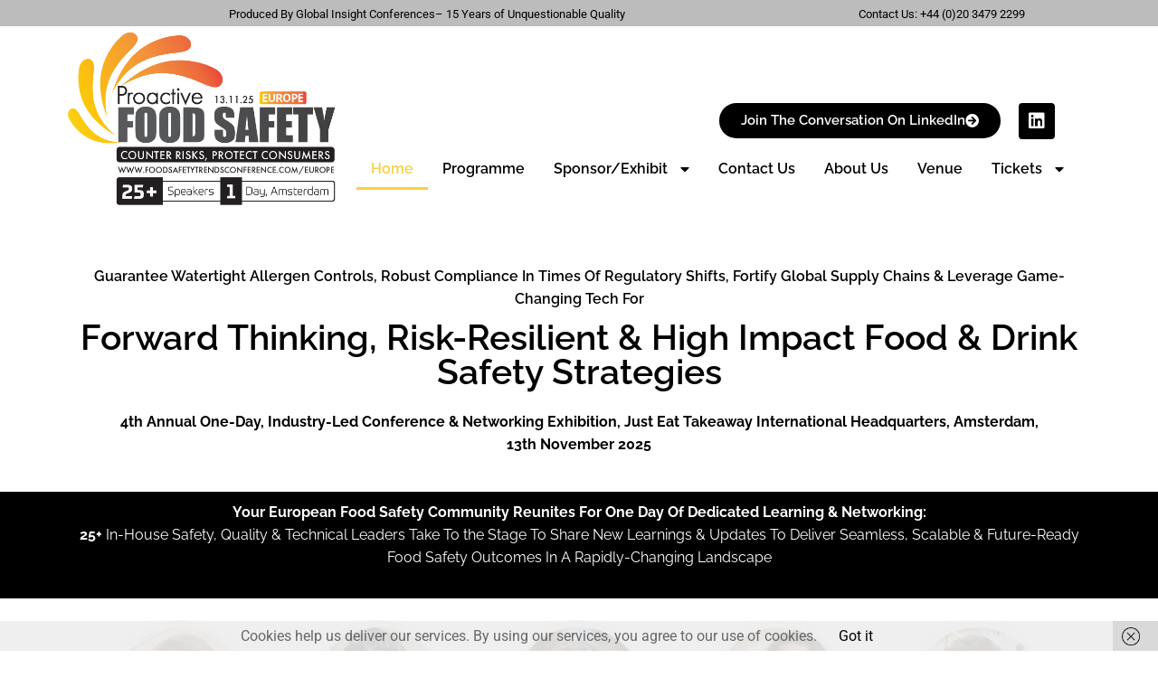

--- FILE ---
content_type: text/html; charset=UTF-8
request_url: https://foodsafetytrendsconference.com/europe
body_size: 31080
content:
<!doctype html>
<html dir="ltr" lang="en-US" prefix="og: https://ogp.me/ns#">
<head>
	<meta charset="UTF-8">
	<meta name="viewport" content="width=device-width, initial-scale=1, maximum-scale=10.0, user-scalable=yes">
	<link rel="profile" href="https://gmpg.org/xfn/11">
	<title>Proactive Food Safety Conference</title>
	<style>img:is([sizes="auto" i], [sizes^="auto," i]) { contain-intrinsic-size: 3000px 1500px }</style>
	
		<!-- All in One SEO 4.9.0 - aioseo.com -->
	<meta name="description" content="Forward Thinking, Risk-Resilient &amp; Hight Impact Food &amp; Drink Safety Strategies At The 4th Annual One-Day, Industry-Led Conference &amp; Networking Exhibition, Amsterdam, 13th November 2025" />
	<meta name="robots" content="max-image-preview:large" />
	<meta name="google-site-verification" content="ncyOJTRauQ8FGUUr2Msioh1fQ7W1TfYa0RJptVUmdU4" />
	<link rel="canonical" href="https://foodsafetytrendsconference.com/europe" />
	<meta name="generator" content="All in One SEO (AIOSEO) 4.9.0" />
		<meta property="og:locale" content="en_US" />
		<meta property="og:site_name" content="Proactive Food Safety Conference -" />
		<meta property="og:type" content="article" />
		<meta property="og:title" content="Proactive Food Safety Conference" />
		<meta property="og:description" content="Forward Thinking, Risk-Resilient &amp; Hight Impact Food &amp; Drink Safety Strategies At The 4th Annual One-Day, Industry-Led Conference &amp; Networking Exhibition, Amsterdam, 13th November 2025" />
		<meta property="og:url" content="https://foodsafetytrendsconference.com/europe" />
		<meta property="og:image" content="https://foodsafetytrendsconference.com/wp-content/uploads/2024/05/GIC-Food-Safety-Logo-EU_1200px-2.jpg" />
		<meta property="og:image:secure_url" content="https://foodsafetytrendsconference.com/wp-content/uploads/2024/05/GIC-Food-Safety-Logo-EU_1200px-2.jpg" />
		<meta property="og:image:width" content="1200" />
		<meta property="og:image:height" content="839" />
		<meta property="article:published_time" content="2023-01-16T09:27:57+00:00" />
		<meta property="article:modified_time" content="2025-11-12T16:45:27+00:00" />
		<meta name="twitter:card" content="summary_large_image" />
		<meta name="twitter:title" content="Proactive Food Safety Conference" />
		<meta name="twitter:description" content="Forward Thinking, Risk-Resilient &amp; Hight Impact Food &amp; Drink Safety Strategies At The 4th Annual One-Day, Industry-Led Conference &amp; Networking Exhibition, Amsterdam, 13th November 2025" />
		<meta name="twitter:image" content="https://foodsafetytrendsconference.com/wp-content/uploads/2024/05/GIC-Food-Safety-Logo-EU_1200px-2.jpg" />
		<script type="application/ld+json" class="aioseo-schema">
			{"@context":"https:\/\/schema.org","@graph":[{"@type":"BreadcrumbList","@id":"https:\/\/foodsafetytrendsconference.com\/europe#breadcrumblist","itemListElement":[{"@type":"ListItem","@id":"https:\/\/foodsafetytrendsconference.com#listItem","position":1,"name":"Home","item":"https:\/\/foodsafetytrendsconference.com","nextItem":{"@type":"ListItem","@id":"https:\/\/foodsafetytrendsconference.com\/europe#listItem","name":"Home"}},{"@type":"ListItem","@id":"https:\/\/foodsafetytrendsconference.com\/europe#listItem","position":2,"name":"Home","previousItem":{"@type":"ListItem","@id":"https:\/\/foodsafetytrendsconference.com#listItem","name":"Home"}}]},{"@type":"Organization","@id":"https:\/\/foodsafetytrendsconference.com\/#organization","name":"Food Safety Conference","url":"https:\/\/foodsafetytrendsconference.com\/","logo":{"@type":"ImageObject","url":"https:\/\/foodsafetytrendsconference.com\/wp-content\/uploads\/2024\/05\/GIC-Food-Safety-Logo-EU_1200px-2.jpg","@id":"https:\/\/foodsafetytrendsconference.com\/europe\/#organizationLogo","width":1200,"height":839},"image":{"@id":"https:\/\/foodsafetytrendsconference.com\/europe\/#organizationLogo"}},{"@type":"WebPage","@id":"https:\/\/foodsafetytrendsconference.com\/europe#webpage","url":"https:\/\/foodsafetytrendsconference.com\/europe","name":"Proactive Food Safety Conference","description":"Forward Thinking, Risk-Resilient & Hight Impact Food & Drink Safety Strategies At The 4th Annual One-Day, Industry-Led Conference & Networking Exhibition, Amsterdam, 13th November 2025","inLanguage":"en-US","isPartOf":{"@id":"https:\/\/foodsafetytrendsconference.com\/#website"},"breadcrumb":{"@id":"https:\/\/foodsafetytrendsconference.com\/europe#breadcrumblist"},"datePublished":"2023-01-16T09:27:57+00:00","dateModified":"2025-11-12T16:45:27+00:00"},{"@type":"WebSite","@id":"https:\/\/foodsafetytrendsconference.com\/#website","url":"https:\/\/foodsafetytrendsconference.com\/","name":"Food Safety Conference","inLanguage":"en-US","publisher":{"@id":"https:\/\/foodsafetytrendsconference.com\/#organization"}}]}
		</script>
		<!-- All in One SEO -->

<link rel='dns-prefetch' href='//js.hs-scripts.com' />
<link rel='dns-prefetch' href='//www.googletagmanager.com' />
<link rel="alternate" type="application/rss+xml" title="Proactive Food Safety Conference &raquo; Feed" href="https://foodsafetytrendsconference.com/feed" />
<link rel="alternate" type="application/rss+xml" title="Proactive Food Safety Conference &raquo; Comments Feed" href="https://foodsafetytrendsconference.com/comments/feed" />
		<!-- This site uses the Google Analytics by MonsterInsights plugin v9.10.0 - Using Analytics tracking - https://www.monsterinsights.com/ -->
							<script src="//www.googletagmanager.com/gtag/js?id=G-MDTNCXZJ4C"  data-cfasync="false" data-wpfc-render="false" type="text/javascript" async></script>
			<script data-cfasync="false" data-wpfc-render="false" type="text/javascript">
				var mi_version = '9.10.0';
				var mi_track_user = true;
				var mi_no_track_reason = '';
								var MonsterInsightsDefaultLocations = {"page_location":"https:\/\/foodsafetytrendsconference.com\/europe\/"};
								if ( typeof MonsterInsightsPrivacyGuardFilter === 'function' ) {
					var MonsterInsightsLocations = (typeof MonsterInsightsExcludeQuery === 'object') ? MonsterInsightsPrivacyGuardFilter( MonsterInsightsExcludeQuery ) : MonsterInsightsPrivacyGuardFilter( MonsterInsightsDefaultLocations );
				} else {
					var MonsterInsightsLocations = (typeof MonsterInsightsExcludeQuery === 'object') ? MonsterInsightsExcludeQuery : MonsterInsightsDefaultLocations;
				}

								var disableStrs = [
										'ga-disable-G-MDTNCXZJ4C',
									];

				/* Function to detect opted out users */
				function __gtagTrackerIsOptedOut() {
					for (var index = 0; index < disableStrs.length; index++) {
						if (document.cookie.indexOf(disableStrs[index] + '=true') > -1) {
							return true;
						}
					}

					return false;
				}

				/* Disable tracking if the opt-out cookie exists. */
				if (__gtagTrackerIsOptedOut()) {
					for (var index = 0; index < disableStrs.length; index++) {
						window[disableStrs[index]] = true;
					}
				}

				/* Opt-out function */
				function __gtagTrackerOptout() {
					for (var index = 0; index < disableStrs.length; index++) {
						document.cookie = disableStrs[index] + '=true; expires=Thu, 31 Dec 2099 23:59:59 UTC; path=/';
						window[disableStrs[index]] = true;
					}
				}

				if ('undefined' === typeof gaOptout) {
					function gaOptout() {
						__gtagTrackerOptout();
					}
				}
								window.dataLayer = window.dataLayer || [];

				window.MonsterInsightsDualTracker = {
					helpers: {},
					trackers: {},
				};
				if (mi_track_user) {
					function __gtagDataLayer() {
						dataLayer.push(arguments);
					}

					function __gtagTracker(type, name, parameters) {
						if (!parameters) {
							parameters = {};
						}

						if (parameters.send_to) {
							__gtagDataLayer.apply(null, arguments);
							return;
						}

						if (type === 'event') {
														parameters.send_to = monsterinsights_frontend.v4_id;
							var hookName = name;
							if (typeof parameters['event_category'] !== 'undefined') {
								hookName = parameters['event_category'] + ':' + name;
							}

							if (typeof MonsterInsightsDualTracker.trackers[hookName] !== 'undefined') {
								MonsterInsightsDualTracker.trackers[hookName](parameters);
							} else {
								__gtagDataLayer('event', name, parameters);
							}
							
						} else {
							__gtagDataLayer.apply(null, arguments);
						}
					}

					__gtagTracker('js', new Date());
					__gtagTracker('set', {
						'developer_id.dZGIzZG': true,
											});
					if ( MonsterInsightsLocations.page_location ) {
						__gtagTracker('set', MonsterInsightsLocations);
					}
										__gtagTracker('config', 'G-MDTNCXZJ4C', {"forceSSL":"true","link_attribution":"true"} );
										window.gtag = __gtagTracker;										(function () {
						/* https://developers.google.com/analytics/devguides/collection/analyticsjs/ */
						/* ga and __gaTracker compatibility shim. */
						var noopfn = function () {
							return null;
						};
						var newtracker = function () {
							return new Tracker();
						};
						var Tracker = function () {
							return null;
						};
						var p = Tracker.prototype;
						p.get = noopfn;
						p.set = noopfn;
						p.send = function () {
							var args = Array.prototype.slice.call(arguments);
							args.unshift('send');
							__gaTracker.apply(null, args);
						};
						var __gaTracker = function () {
							var len = arguments.length;
							if (len === 0) {
								return;
							}
							var f = arguments[len - 1];
							if (typeof f !== 'object' || f === null || typeof f.hitCallback !== 'function') {
								if ('send' === arguments[0]) {
									var hitConverted, hitObject = false, action;
									if ('event' === arguments[1]) {
										if ('undefined' !== typeof arguments[3]) {
											hitObject = {
												'eventAction': arguments[3],
												'eventCategory': arguments[2],
												'eventLabel': arguments[4],
												'value': arguments[5] ? arguments[5] : 1,
											}
										}
									}
									if ('pageview' === arguments[1]) {
										if ('undefined' !== typeof arguments[2]) {
											hitObject = {
												'eventAction': 'page_view',
												'page_path': arguments[2],
											}
										}
									}
									if (typeof arguments[2] === 'object') {
										hitObject = arguments[2];
									}
									if (typeof arguments[5] === 'object') {
										Object.assign(hitObject, arguments[5]);
									}
									if ('undefined' !== typeof arguments[1].hitType) {
										hitObject = arguments[1];
										if ('pageview' === hitObject.hitType) {
											hitObject.eventAction = 'page_view';
										}
									}
									if (hitObject) {
										action = 'timing' === arguments[1].hitType ? 'timing_complete' : hitObject.eventAction;
										hitConverted = mapArgs(hitObject);
										__gtagTracker('event', action, hitConverted);
									}
								}
								return;
							}

							function mapArgs(args) {
								var arg, hit = {};
								var gaMap = {
									'eventCategory': 'event_category',
									'eventAction': 'event_action',
									'eventLabel': 'event_label',
									'eventValue': 'event_value',
									'nonInteraction': 'non_interaction',
									'timingCategory': 'event_category',
									'timingVar': 'name',
									'timingValue': 'value',
									'timingLabel': 'event_label',
									'page': 'page_path',
									'location': 'page_location',
									'title': 'page_title',
									'referrer' : 'page_referrer',
								};
								for (arg in args) {
																		if (!(!args.hasOwnProperty(arg) || !gaMap.hasOwnProperty(arg))) {
										hit[gaMap[arg]] = args[arg];
									} else {
										hit[arg] = args[arg];
									}
								}
								return hit;
							}

							try {
								f.hitCallback();
							} catch (ex) {
							}
						};
						__gaTracker.create = newtracker;
						__gaTracker.getByName = newtracker;
						__gaTracker.getAll = function () {
							return [];
						};
						__gaTracker.remove = noopfn;
						__gaTracker.loaded = true;
						window['__gaTracker'] = __gaTracker;
					})();
									} else {
										console.log("");
					(function () {
						function __gtagTracker() {
							return null;
						}

						window['__gtagTracker'] = __gtagTracker;
						window['gtag'] = __gtagTracker;
					})();
									}
			</script>
							<!-- / Google Analytics by MonsterInsights -->
		<script type="text/javascript">
/* <![CDATA[ */
window._wpemojiSettings = {"baseUrl":"https:\/\/s.w.org\/images\/core\/emoji\/16.0.1\/72x72\/","ext":".png","svgUrl":"https:\/\/s.w.org\/images\/core\/emoji\/16.0.1\/svg\/","svgExt":".svg","source":{"concatemoji":"https:\/\/foodsafetytrendsconference.com\/wp-includes\/js\/wp-emoji-release.min.js?ver=71a23505601c3975b1cf1e04c9b52801"}};
/*! This file is auto-generated */
!function(s,n){var o,i,e;function c(e){try{var t={supportTests:e,timestamp:(new Date).valueOf()};sessionStorage.setItem(o,JSON.stringify(t))}catch(e){}}function p(e,t,n){e.clearRect(0,0,e.canvas.width,e.canvas.height),e.fillText(t,0,0);var t=new Uint32Array(e.getImageData(0,0,e.canvas.width,e.canvas.height).data),a=(e.clearRect(0,0,e.canvas.width,e.canvas.height),e.fillText(n,0,0),new Uint32Array(e.getImageData(0,0,e.canvas.width,e.canvas.height).data));return t.every(function(e,t){return e===a[t]})}function u(e,t){e.clearRect(0,0,e.canvas.width,e.canvas.height),e.fillText(t,0,0);for(var n=e.getImageData(16,16,1,1),a=0;a<n.data.length;a++)if(0!==n.data[a])return!1;return!0}function f(e,t,n,a){switch(t){case"flag":return n(e,"\ud83c\udff3\ufe0f\u200d\u26a7\ufe0f","\ud83c\udff3\ufe0f\u200b\u26a7\ufe0f")?!1:!n(e,"\ud83c\udde8\ud83c\uddf6","\ud83c\udde8\u200b\ud83c\uddf6")&&!n(e,"\ud83c\udff4\udb40\udc67\udb40\udc62\udb40\udc65\udb40\udc6e\udb40\udc67\udb40\udc7f","\ud83c\udff4\u200b\udb40\udc67\u200b\udb40\udc62\u200b\udb40\udc65\u200b\udb40\udc6e\u200b\udb40\udc67\u200b\udb40\udc7f");case"emoji":return!a(e,"\ud83e\udedf")}return!1}function g(e,t,n,a){var r="undefined"!=typeof WorkerGlobalScope&&self instanceof WorkerGlobalScope?new OffscreenCanvas(300,150):s.createElement("canvas"),o=r.getContext("2d",{willReadFrequently:!0}),i=(o.textBaseline="top",o.font="600 32px Arial",{});return e.forEach(function(e){i[e]=t(o,e,n,a)}),i}function t(e){var t=s.createElement("script");t.src=e,t.defer=!0,s.head.appendChild(t)}"undefined"!=typeof Promise&&(o="wpEmojiSettingsSupports",i=["flag","emoji"],n.supports={everything:!0,everythingExceptFlag:!0},e=new Promise(function(e){s.addEventListener("DOMContentLoaded",e,{once:!0})}),new Promise(function(t){var n=function(){try{var e=JSON.parse(sessionStorage.getItem(o));if("object"==typeof e&&"number"==typeof e.timestamp&&(new Date).valueOf()<e.timestamp+604800&&"object"==typeof e.supportTests)return e.supportTests}catch(e){}return null}();if(!n){if("undefined"!=typeof Worker&&"undefined"!=typeof OffscreenCanvas&&"undefined"!=typeof URL&&URL.createObjectURL&&"undefined"!=typeof Blob)try{var e="postMessage("+g.toString()+"("+[JSON.stringify(i),f.toString(),p.toString(),u.toString()].join(",")+"));",a=new Blob([e],{type:"text/javascript"}),r=new Worker(URL.createObjectURL(a),{name:"wpTestEmojiSupports"});return void(r.onmessage=function(e){c(n=e.data),r.terminate(),t(n)})}catch(e){}c(n=g(i,f,p,u))}t(n)}).then(function(e){for(var t in e)n.supports[t]=e[t],n.supports.everything=n.supports.everything&&n.supports[t],"flag"!==t&&(n.supports.everythingExceptFlag=n.supports.everythingExceptFlag&&n.supports[t]);n.supports.everythingExceptFlag=n.supports.everythingExceptFlag&&!n.supports.flag,n.DOMReady=!1,n.readyCallback=function(){n.DOMReady=!0}}).then(function(){return e}).then(function(){var e;n.supports.everything||(n.readyCallback(),(e=n.source||{}).concatemoji?t(e.concatemoji):e.wpemoji&&e.twemoji&&(t(e.twemoji),t(e.wpemoji)))}))}((window,document),window._wpemojiSettings);
/* ]]> */
</script>
<style id='wp-emoji-styles-inline-css' type='text/css'>

	img.wp-smiley, img.emoji {
		display: inline !important;
		border: none !important;
		box-shadow: none !important;
		height: 1em !important;
		width: 1em !important;
		margin: 0 0.07em !important;
		vertical-align: -0.1em !important;
		background: none !important;
		padding: 0 !important;
	}
</style>
<style id='classic-theme-styles-inline-css' type='text/css'>
/*! This file is auto-generated */
.wp-block-button__link{color:#fff;background-color:#32373c;border-radius:9999px;box-shadow:none;text-decoration:none;padding:calc(.667em + 2px) calc(1.333em + 2px);font-size:1.125em}.wp-block-file__button{background:#32373c;color:#fff;text-decoration:none}
</style>
<link rel='stylesheet' id='aioseo/css/src/vue/standalone/blocks/table-of-contents/global.scss-css' href='https://foodsafetytrendsconference.com/wp-content/plugins/all-in-one-seo-pack/dist/Lite/assets/css/table-of-contents/global.e90f6d47.css?ver=4.9.0' type='text/css' media='all' />
<style id='global-styles-inline-css' type='text/css'>
:root{--wp--preset--aspect-ratio--square: 1;--wp--preset--aspect-ratio--4-3: 4/3;--wp--preset--aspect-ratio--3-4: 3/4;--wp--preset--aspect-ratio--3-2: 3/2;--wp--preset--aspect-ratio--2-3: 2/3;--wp--preset--aspect-ratio--16-9: 16/9;--wp--preset--aspect-ratio--9-16: 9/16;--wp--preset--color--black: #000000;--wp--preset--color--cyan-bluish-gray: #abb8c3;--wp--preset--color--white: #ffffff;--wp--preset--color--pale-pink: #f78da7;--wp--preset--color--vivid-red: #cf2e2e;--wp--preset--color--luminous-vivid-orange: #ff6900;--wp--preset--color--luminous-vivid-amber: #fcb900;--wp--preset--color--light-green-cyan: #7bdcb5;--wp--preset--color--vivid-green-cyan: #00d084;--wp--preset--color--pale-cyan-blue: #8ed1fc;--wp--preset--color--vivid-cyan-blue: #0693e3;--wp--preset--color--vivid-purple: #9b51e0;--wp--preset--gradient--vivid-cyan-blue-to-vivid-purple: linear-gradient(135deg,rgba(6,147,227,1) 0%,rgb(155,81,224) 100%);--wp--preset--gradient--light-green-cyan-to-vivid-green-cyan: linear-gradient(135deg,rgb(122,220,180) 0%,rgb(0,208,130) 100%);--wp--preset--gradient--luminous-vivid-amber-to-luminous-vivid-orange: linear-gradient(135deg,rgba(252,185,0,1) 0%,rgba(255,105,0,1) 100%);--wp--preset--gradient--luminous-vivid-orange-to-vivid-red: linear-gradient(135deg,rgba(255,105,0,1) 0%,rgb(207,46,46) 100%);--wp--preset--gradient--very-light-gray-to-cyan-bluish-gray: linear-gradient(135deg,rgb(238,238,238) 0%,rgb(169,184,195) 100%);--wp--preset--gradient--cool-to-warm-spectrum: linear-gradient(135deg,rgb(74,234,220) 0%,rgb(151,120,209) 20%,rgb(207,42,186) 40%,rgb(238,44,130) 60%,rgb(251,105,98) 80%,rgb(254,248,76) 100%);--wp--preset--gradient--blush-light-purple: linear-gradient(135deg,rgb(255,206,236) 0%,rgb(152,150,240) 100%);--wp--preset--gradient--blush-bordeaux: linear-gradient(135deg,rgb(254,205,165) 0%,rgb(254,45,45) 50%,rgb(107,0,62) 100%);--wp--preset--gradient--luminous-dusk: linear-gradient(135deg,rgb(255,203,112) 0%,rgb(199,81,192) 50%,rgb(65,88,208) 100%);--wp--preset--gradient--pale-ocean: linear-gradient(135deg,rgb(255,245,203) 0%,rgb(182,227,212) 50%,rgb(51,167,181) 100%);--wp--preset--gradient--electric-grass: linear-gradient(135deg,rgb(202,248,128) 0%,rgb(113,206,126) 100%);--wp--preset--gradient--midnight: linear-gradient(135deg,rgb(2,3,129) 0%,rgb(40,116,252) 100%);--wp--preset--font-size--small: 13px;--wp--preset--font-size--medium: 20px;--wp--preset--font-size--large: 36px;--wp--preset--font-size--x-large: 42px;--wp--preset--spacing--20: 0.44rem;--wp--preset--spacing--30: 0.67rem;--wp--preset--spacing--40: 1rem;--wp--preset--spacing--50: 1.5rem;--wp--preset--spacing--60: 2.25rem;--wp--preset--spacing--70: 3.38rem;--wp--preset--spacing--80: 5.06rem;--wp--preset--shadow--natural: 6px 6px 9px rgba(0, 0, 0, 0.2);--wp--preset--shadow--deep: 12px 12px 50px rgba(0, 0, 0, 0.4);--wp--preset--shadow--sharp: 6px 6px 0px rgba(0, 0, 0, 0.2);--wp--preset--shadow--outlined: 6px 6px 0px -3px rgba(255, 255, 255, 1), 6px 6px rgba(0, 0, 0, 1);--wp--preset--shadow--crisp: 6px 6px 0px rgba(0, 0, 0, 1);}:where(.is-layout-flex){gap: 0.5em;}:where(.is-layout-grid){gap: 0.5em;}body .is-layout-flex{display: flex;}.is-layout-flex{flex-wrap: wrap;align-items: center;}.is-layout-flex > :is(*, div){margin: 0;}body .is-layout-grid{display: grid;}.is-layout-grid > :is(*, div){margin: 0;}:where(.wp-block-columns.is-layout-flex){gap: 2em;}:where(.wp-block-columns.is-layout-grid){gap: 2em;}:where(.wp-block-post-template.is-layout-flex){gap: 1.25em;}:where(.wp-block-post-template.is-layout-grid){gap: 1.25em;}.has-black-color{color: var(--wp--preset--color--black) !important;}.has-cyan-bluish-gray-color{color: var(--wp--preset--color--cyan-bluish-gray) !important;}.has-white-color{color: var(--wp--preset--color--white) !important;}.has-pale-pink-color{color: var(--wp--preset--color--pale-pink) !important;}.has-vivid-red-color{color: var(--wp--preset--color--vivid-red) !important;}.has-luminous-vivid-orange-color{color: var(--wp--preset--color--luminous-vivid-orange) !important;}.has-luminous-vivid-amber-color{color: var(--wp--preset--color--luminous-vivid-amber) !important;}.has-light-green-cyan-color{color: var(--wp--preset--color--light-green-cyan) !important;}.has-vivid-green-cyan-color{color: var(--wp--preset--color--vivid-green-cyan) !important;}.has-pale-cyan-blue-color{color: var(--wp--preset--color--pale-cyan-blue) !important;}.has-vivid-cyan-blue-color{color: var(--wp--preset--color--vivid-cyan-blue) !important;}.has-vivid-purple-color{color: var(--wp--preset--color--vivid-purple) !important;}.has-black-background-color{background-color: var(--wp--preset--color--black) !important;}.has-cyan-bluish-gray-background-color{background-color: var(--wp--preset--color--cyan-bluish-gray) !important;}.has-white-background-color{background-color: var(--wp--preset--color--white) !important;}.has-pale-pink-background-color{background-color: var(--wp--preset--color--pale-pink) !important;}.has-vivid-red-background-color{background-color: var(--wp--preset--color--vivid-red) !important;}.has-luminous-vivid-orange-background-color{background-color: var(--wp--preset--color--luminous-vivid-orange) !important;}.has-luminous-vivid-amber-background-color{background-color: var(--wp--preset--color--luminous-vivid-amber) !important;}.has-light-green-cyan-background-color{background-color: var(--wp--preset--color--light-green-cyan) !important;}.has-vivid-green-cyan-background-color{background-color: var(--wp--preset--color--vivid-green-cyan) !important;}.has-pale-cyan-blue-background-color{background-color: var(--wp--preset--color--pale-cyan-blue) !important;}.has-vivid-cyan-blue-background-color{background-color: var(--wp--preset--color--vivid-cyan-blue) !important;}.has-vivid-purple-background-color{background-color: var(--wp--preset--color--vivid-purple) !important;}.has-black-border-color{border-color: var(--wp--preset--color--black) !important;}.has-cyan-bluish-gray-border-color{border-color: var(--wp--preset--color--cyan-bluish-gray) !important;}.has-white-border-color{border-color: var(--wp--preset--color--white) !important;}.has-pale-pink-border-color{border-color: var(--wp--preset--color--pale-pink) !important;}.has-vivid-red-border-color{border-color: var(--wp--preset--color--vivid-red) !important;}.has-luminous-vivid-orange-border-color{border-color: var(--wp--preset--color--luminous-vivid-orange) !important;}.has-luminous-vivid-amber-border-color{border-color: var(--wp--preset--color--luminous-vivid-amber) !important;}.has-light-green-cyan-border-color{border-color: var(--wp--preset--color--light-green-cyan) !important;}.has-vivid-green-cyan-border-color{border-color: var(--wp--preset--color--vivid-green-cyan) !important;}.has-pale-cyan-blue-border-color{border-color: var(--wp--preset--color--pale-cyan-blue) !important;}.has-vivid-cyan-blue-border-color{border-color: var(--wp--preset--color--vivid-cyan-blue) !important;}.has-vivid-purple-border-color{border-color: var(--wp--preset--color--vivid-purple) !important;}.has-vivid-cyan-blue-to-vivid-purple-gradient-background{background: var(--wp--preset--gradient--vivid-cyan-blue-to-vivid-purple) !important;}.has-light-green-cyan-to-vivid-green-cyan-gradient-background{background: var(--wp--preset--gradient--light-green-cyan-to-vivid-green-cyan) !important;}.has-luminous-vivid-amber-to-luminous-vivid-orange-gradient-background{background: var(--wp--preset--gradient--luminous-vivid-amber-to-luminous-vivid-orange) !important;}.has-luminous-vivid-orange-to-vivid-red-gradient-background{background: var(--wp--preset--gradient--luminous-vivid-orange-to-vivid-red) !important;}.has-very-light-gray-to-cyan-bluish-gray-gradient-background{background: var(--wp--preset--gradient--very-light-gray-to-cyan-bluish-gray) !important;}.has-cool-to-warm-spectrum-gradient-background{background: var(--wp--preset--gradient--cool-to-warm-spectrum) !important;}.has-blush-light-purple-gradient-background{background: var(--wp--preset--gradient--blush-light-purple) !important;}.has-blush-bordeaux-gradient-background{background: var(--wp--preset--gradient--blush-bordeaux) !important;}.has-luminous-dusk-gradient-background{background: var(--wp--preset--gradient--luminous-dusk) !important;}.has-pale-ocean-gradient-background{background: var(--wp--preset--gradient--pale-ocean) !important;}.has-electric-grass-gradient-background{background: var(--wp--preset--gradient--electric-grass) !important;}.has-midnight-gradient-background{background: var(--wp--preset--gradient--midnight) !important;}.has-small-font-size{font-size: var(--wp--preset--font-size--small) !important;}.has-medium-font-size{font-size: var(--wp--preset--font-size--medium) !important;}.has-large-font-size{font-size: var(--wp--preset--font-size--large) !important;}.has-x-large-font-size{font-size: var(--wp--preset--font-size--x-large) !important;}
:where(.wp-block-post-template.is-layout-flex){gap: 1.25em;}:where(.wp-block-post-template.is-layout-grid){gap: 1.25em;}
:where(.wp-block-columns.is-layout-flex){gap: 2em;}:where(.wp-block-columns.is-layout-grid){gap: 2em;}
:root :where(.wp-block-pullquote){font-size: 1.5em;line-height: 1.6;}
</style>
<link rel='stylesheet' id='elementor-frontend-css' href='https://foodsafetytrendsconference.com/wp-content/plugins/elementor/assets/css/frontend.min.css?ver=3.33.2' type='text/css' media='all' />
<link rel='stylesheet' id='widget-image-css' href='https://foodsafetytrendsconference.com/wp-content/plugins/elementor/assets/css/widget-image.min.css?ver=3.33.2' type='text/css' media='all' />
<link rel='stylesheet' id='widget-social-icons-css' href='https://foodsafetytrendsconference.com/wp-content/plugins/elementor/assets/css/widget-social-icons.min.css?ver=3.33.2' type='text/css' media='all' />
<link rel='stylesheet' id='e-apple-webkit-css' href='https://foodsafetytrendsconference.com/wp-content/plugins/elementor/assets/css/conditionals/apple-webkit.min.css?ver=3.33.2' type='text/css' media='all' />
<link rel='stylesheet' id='widget-nav-menu-css' href='https://foodsafetytrendsconference.com/wp-content/plugins/elementor-pro/assets/css/widget-nav-menu.min.css?ver=3.33.1' type='text/css' media='all' />
<link rel='stylesheet' id='e-sticky-css' href='https://foodsafetytrendsconference.com/wp-content/plugins/elementor-pro/assets/css/modules/sticky.min.css?ver=3.33.1' type='text/css' media='all' />
<link rel='stylesheet' id='widget-spacer-css' href='https://foodsafetytrendsconference.com/wp-content/plugins/elementor/assets/css/widget-spacer.min.css?ver=3.33.2' type='text/css' media='all' />
<link rel='stylesheet' id='widget-heading-css' href='https://foodsafetytrendsconference.com/wp-content/plugins/elementor/assets/css/widget-heading.min.css?ver=3.33.2' type='text/css' media='all' />
<link rel='stylesheet' id='elementor-icons-css' href='https://foodsafetytrendsconference.com/wp-content/plugins/elementor/assets/lib/eicons/css/elementor-icons.min.css?ver=5.44.0' type='text/css' media='all' />
<link rel='stylesheet' id='elementor-post-5-css' href='https://foodsafetytrendsconference.com/wp-content/uploads/elementor/css/post-5.css?ver=1763939699' type='text/css' media='all' />
<link rel='stylesheet' id='font-awesome-5-all-css' href='https://foodsafetytrendsconference.com/wp-content/plugins/elementor/assets/lib/font-awesome/css/all.min.css?ver=3.33.2' type='text/css' media='all' />
<link rel='stylesheet' id='font-awesome-4-shim-css' href='https://foodsafetytrendsconference.com/wp-content/plugins/elementor/assets/lib/font-awesome/css/v4-shims.min.css?ver=3.33.2' type='text/css' media='all' />
<link rel='stylesheet' id='e-animation-zoomIn-css' href='https://foodsafetytrendsconference.com/wp-content/plugins/elementor/assets/lib/animations/styles/zoomIn.min.css?ver=3.33.2' type='text/css' media='all' />
<link rel='stylesheet' id='widget-icon-box-css' href='https://foodsafetytrendsconference.com/wp-content/plugins/elementor/assets/css/widget-icon-box.min.css?ver=3.33.2' type='text/css' media='all' />
<link rel='stylesheet' id='e-animation-fadeIn-css' href='https://foodsafetytrendsconference.com/wp-content/plugins/elementor/assets/lib/animations/styles/fadeIn.min.css?ver=3.33.2' type='text/css' media='all' />
<link rel='stylesheet' id='e-animation-float-css' href='https://foodsafetytrendsconference.com/wp-content/plugins/elementor/assets/lib/animations/styles/e-animation-float.min.css?ver=3.33.2' type='text/css' media='all' />
<link rel='stylesheet' id='widget-divider-css' href='https://foodsafetytrendsconference.com/wp-content/plugins/elementor/assets/css/widget-divider.min.css?ver=3.33.2' type='text/css' media='all' />
<link rel='stylesheet' id='widget-video-css' href='https://foodsafetytrendsconference.com/wp-content/plugins/elementor/assets/css/widget-video.min.css?ver=3.33.2' type='text/css' media='all' />
<link rel='stylesheet' id='elementor-post-9-css' href='https://foodsafetytrendsconference.com/wp-content/uploads/elementor/css/post-9.css?ver=1763944134' type='text/css' media='all' />
<link rel='stylesheet' id='elementor-post-3995-css' href='https://foodsafetytrendsconference.com/wp-content/uploads/elementor/css/post-3995.css?ver=1763944134' type='text/css' media='all' />
<link rel='stylesheet' id='elementor-post-4520-css' href='https://foodsafetytrendsconference.com/wp-content/uploads/elementor/css/post-4520.css?ver=1763944134' type='text/css' media='all' />
<link rel='stylesheet' id='font-awesome-css' href='https://foodsafetytrendsconference.com/wp-content/plugins/elementor/assets/lib/font-awesome/css/font-awesome.min.css?ver=4.7.0' type='text/css' media='all' />
<link rel='stylesheet' id='customify-style-css' href='https://foodsafetytrendsconference.com/wp-content/themes/customify/style.min.css?ver=0.4.13' type='text/css' media='all' />
<style id='customify-style-inline-css' type='text/css'>
.header-top .header--row-inner,body:not(.fl-builder-edit) .button,body:not(.fl-builder-edit) button:not(.menu-mobile-toggle, .components-button, .customize-partial-edit-shortcut-button),body:not(.fl-builder-edit) input[type="button"]:not(.ed_button),button.button,input[type="button"]:not(.ed_button, .components-button, .customize-partial-edit-shortcut-button),input[type="reset"]:not(.components-button, .customize-partial-edit-shortcut-button),input[type="submit"]:not(.components-button, .customize-partial-edit-shortcut-button),.pagination .nav-links > *:hover,.pagination .nav-links span,.nav-menu-desktop.style-full-height .primary-menu-ul > li.current-menu-item > a,.nav-menu-desktop.style-full-height .primary-menu-ul > li.current-menu-ancestor > a,.nav-menu-desktop.style-full-height .primary-menu-ul > li > a:hover,.posts-layout .readmore-button:hover{    background-color: #235787;}.posts-layout .readmore-button {color: #235787;}.pagination .nav-links > *:hover,.pagination .nav-links span,.entry-single .tags-links a:hover,.entry-single .cat-links a:hover,.posts-layout .readmore-button,.posts-layout .readmore-button:hover{    border-color: #235787;}.customify-builder-btn{    background-color: #c3512f;}body{    color: #686868;}abbr, acronym {    border-bottom-color: #686868;}a                {                    color: #1e4b75;}a:hover,a:focus,.link-meta:hover, .link-meta a:hover{    color: #111111;}h2 + h3,.comments-area h2 + .comments-title,.h2 + h3,.comments-area .h2 + .comments-title,.page-breadcrumb {    border-top-color: #eaecee;}blockquote,.site-content .widget-area .menu li.current-menu-item > a:before{    border-left-color: #eaecee;}@media screen and (min-width: 64em) {    .comment-list .children li.comment {        border-left-color: #eaecee;    }    .comment-list .children li.comment:after {        background-color: #eaecee;    }}.page-titlebar, .page-breadcrumb,.posts-layout .entry-inner {    border-bottom-color: #eaecee;}.header-search-form .search-field,.entry-content .page-links a,.header-search-modal,.pagination .nav-links > *,.entry-footer .tags-links a, .entry-footer .cat-links a,.search .content-area article,.site-content .widget-area .menu li.current-menu-item > a,.posts-layout .entry-inner,.post-navigation .nav-links,article.comment .comment-meta,.widget-area .widget_pages li a, .widget-area .widget_categories li a, .widget-area .widget_archive li a, .widget-area .widget_meta li a, .widget-area .widget_nav_menu li a, .widget-area .widget_product_categories li a, .widget-area .widget_recent_entries li a, .widget-area .widget_rss li a,.widget-area .widget_recent_comments li{    border-color: #eaecee;}.header-search-modal::before {    border-top-color: #eaecee;    border-left-color: #eaecee;}@media screen and (min-width: 48em) {    .content-sidebar.sidebar_vertical_border .content-area {        border-right-color: #eaecee;    }    .sidebar-content.sidebar_vertical_border .content-area {        border-left-color: #eaecee;    }    .sidebar-sidebar-content.sidebar_vertical_border .sidebar-primary {        border-right-color: #eaecee;    }    .sidebar-sidebar-content.sidebar_vertical_border .sidebar-secondary {        border-right-color: #eaecee;    }    .content-sidebar-sidebar.sidebar_vertical_border .sidebar-primary {        border-left-color: #eaecee;    }    .content-sidebar-sidebar.sidebar_vertical_border .sidebar-secondary {        border-left-color: #eaecee;    }    .sidebar-content-sidebar.sidebar_vertical_border .content-area {        border-left-color: #eaecee;        border-right-color: #eaecee;    }    .sidebar-content-sidebar.sidebar_vertical_border .content-area {        border-left-color: #eaecee;        border-right-color: #eaecee;    }}article.comment .comment-post-author {background: #6d6d6d;}.pagination .nav-links > *,.link-meta,.link-meta a,.color-meta,.entry-single .tags-links:before,.entry-single .cats-links:before{    color: #6d6d6d;}h1, h2, h3, h4, h5, h6 { color: #2b2b2b;}.site-content .widget-title { color: #444444;}#page-cover {background-image: url("https://foodsafetytrendsconference.com/wp-content/themes/customify/assets/images/default-cover.jpg");}.sub-menu .li-duplicator {display:none !important;}.header-search_icon-item .header-search-modal  {border-style: solid;} .header-search_icon-item .search-field  {border-style: solid;} .dark-mode .header-search_box-item .search-form-fields, .header-search_box-item .search-form-fields  {border-style: solid;} body  {background-color: #FFFFFF;} .site-content .content-area  {background-color: #FFFFFF;} /* CSS for desktop */#sidebar-secondary, #sidebar-primary, #main {padding-top: 0px;padding-bottom: 0px;}#page-cover .page-cover-inner {min-height: 300px;}.header--row.header-top .customify-grid, .header--row.header-top .style-full-height .primary-menu-ul > li > a {min-height: 33px;}.header--row.header-main .customify-grid, .header--row.header-main .style-full-height .primary-menu-ul > li > a {min-height: 90px;}.header--row.header-bottom .customify-grid, .header--row.header-bottom .style-full-height .primary-menu-ul > li > a {min-height: 55px;}.header--row .builder-first--nav-icon {text-align: right;}.header-search_icon-item .search-submit {margin-left: -40px;}.header-search_box-item .search-submit{margin-left: -40px;} .header-search_box-item .woo_bootster_search .search-submit{margin-left: -40px;} .header-search_box-item .header-search-form button.search-submit{margin-left:-40px;}.header--row .builder-first--primary-menu {text-align: right;}/* CSS for tablet */@media screen and (max-width: 1024px) { #page-cover .page-cover-inner {min-height: 250px;}.header--row .builder-first--nav-icon {text-align: right;}.header-search_icon-item .search-submit {margin-left: -40px;}.header-search_box-item .search-submit{margin-left: -40px;} .header-search_box-item .woo_bootster_search .search-submit{margin-left: -40px;} .header-search_box-item .header-search-form button.search-submit{margin-left:-40px;} }/* CSS for mobile */@media screen and (max-width: 568px) { #page-cover .page-cover-inner {min-height: 200px;}.header--row.header-top .customify-grid, .header--row.header-top .style-full-height .primary-menu-ul > li > a {min-height: 33px;}.header--row .builder-first--nav-icon {text-align: right;}.header-search_icon-item .search-submit {margin-left: -40px;}.header-search_box-item .search-submit{margin-left: -40px;} .header-search_box-item .woo_bootster_search .search-submit{margin-left: -40px;} .header-search_box-item .header-search-form button.search-submit{margin-left:-40px;} }
</style>
<link rel='stylesheet' id='elementor-gf-local-raleway-css' href='https://foodsafetytrendsconference.com/wp-content/uploads/elementor/google-fonts/css/raleway.css?ver=1749130833' type='text/css' media='all' />
<link rel='stylesheet' id='elementor-gf-local-roboto-css' href='https://foodsafetytrendsconference.com/wp-content/uploads/elementor/google-fonts/css/roboto.css?ver=1742253253' type='text/css' media='all' />
<link rel='stylesheet' id='elementor-icons-shared-0-css' href='https://foodsafetytrendsconference.com/wp-content/plugins/elementor/assets/lib/font-awesome/css/fontawesome.min.css?ver=5.15.3' type='text/css' media='all' />
<link rel='stylesheet' id='elementor-icons-fa-solid-css' href='https://foodsafetytrendsconference.com/wp-content/plugins/elementor/assets/lib/font-awesome/css/solid.min.css?ver=5.15.3' type='text/css' media='all' />
<link rel='stylesheet' id='elementor-icons-fa-brands-css' href='https://foodsafetytrendsconference.com/wp-content/plugins/elementor/assets/lib/font-awesome/css/brands.min.css?ver=5.15.3' type='text/css' media='all' />
<script type="text/javascript" async src="https://foodsafetytrendsconference.com/wp-content/plugins/burst-statistics/helpers/timeme/timeme.min.js?ver=1762773174" id="burst-timeme-js"></script>
<script type="text/javascript" id="burst-js-extra">
/* <![CDATA[ */
var burst = {"tracking":{"isInitialHit":true,"lastUpdateTimestamp":0,"beacon_url":"https:\/\/foodsafetytrendsconference.com\/wp-content\/plugins\/burst-statistics\/endpoint.php","ajaxUrl":"https:\/\/foodsafetytrendsconference.com\/wp-admin\/admin-ajax.php"},"options":{"cookieless":0,"pageUrl":"https:\/\/foodsafetytrendsconference.com\/europe","beacon_enabled":1,"do_not_track":0,"enable_turbo_mode":0,"track_url_change":0,"cookie_retention_days":30,"debug":0},"goals":{"completed":[],"scriptUrl":"https:\/\/foodsafetytrendsconference.com\/wp-content\/plugins\/burst-statistics\/assets\/js\/build\/burst-goals.js?v=1762773174","active":[{"ID":"1","title":"Default goal","type":"clicks","status":"active","server_side":"0","url":"*","conversion_metric":"visitors","date_created":"1712842877","date_start":"1712842877","date_end":"0","attribute":"class","attribute_value":"","hook":"","selector":""}]},"cache":{"uid":null,"fingerprint":null,"isUserAgent":null,"isDoNotTrack":null,"useCookies":null}};
/* ]]> */
</script>
<script type="text/javascript" async src="https://foodsafetytrendsconference.com/wp-content/plugins/burst-statistics/assets/js/build/burst.min.js?ver=1762773174" id="burst-js"></script>
<script type="text/javascript" src="https://foodsafetytrendsconference.com/wp-content/plugins/google-analytics-for-wordpress/assets/js/frontend-gtag.min.js?ver=9.10.0" id="monsterinsights-frontend-script-js" async="async" data-wp-strategy="async"></script>
<script data-cfasync="false" data-wpfc-render="false" type="text/javascript" id='monsterinsights-frontend-script-js-extra'>/* <![CDATA[ */
var monsterinsights_frontend = {"js_events_tracking":"true","download_extensions":"doc,pdf,ppt,zip,xls,docx,pptx,xlsx","inbound_paths":"[{\"path\":\"\\\/go\\\/\",\"label\":\"affiliate\"},{\"path\":\"\\\/recommend\\\/\",\"label\":\"affiliate\"}]","home_url":"https:\/\/foodsafetytrendsconference.com","hash_tracking":"false","v4_id":"G-MDTNCXZJ4C"};/* ]]> */
</script>
<script type="text/javascript" src="https://foodsafetytrendsconference.com/wp-includes/js/jquery/jquery.min.js?ver=3.7.1" id="jquery-core-js"></script>
<script type="text/javascript" src="https://foodsafetytrendsconference.com/wp-includes/js/jquery/jquery-migrate.min.js?ver=3.4.1" id="jquery-migrate-js"></script>
<script type="text/javascript" src="https://foodsafetytrendsconference.com/wp-content/plugins/elementor/assets/lib/font-awesome/js/v4-shims.min.js?ver=3.33.2" id="font-awesome-4-shim-js"></script>

<!-- Google tag (gtag.js) snippet added by Site Kit -->
<!-- Google Analytics snippet added by Site Kit -->
<script type="text/javascript" src="https://www.googletagmanager.com/gtag/js?id=GT-KFNBZ4N8" id="google_gtagjs-js" async></script>
<script type="text/javascript" id="google_gtagjs-js-after">
/* <![CDATA[ */
window.dataLayer = window.dataLayer || [];function gtag(){dataLayer.push(arguments);}
gtag("set","linker",{"domains":["foodsafetytrendsconference.com"]});
gtag("js", new Date());
gtag("set", "developer_id.dZTNiMT", true);
gtag("config", "GT-KFNBZ4N8");
 window._googlesitekit = window._googlesitekit || {}; window._googlesitekit.throttledEvents = []; window._googlesitekit.gtagEvent = (name, data) => { var key = JSON.stringify( { name, data } ); if ( !! window._googlesitekit.throttledEvents[ key ] ) { return; } window._googlesitekit.throttledEvents[ key ] = true; setTimeout( () => { delete window._googlesitekit.throttledEvents[ key ]; }, 5 ); gtag( "event", name, { ...data, event_source: "site-kit" } ); }; 
/* ]]> */
</script>
<link rel="https://api.w.org/" href="https://foodsafetytrendsconference.com/wp-json/" /><link rel="alternate" title="JSON" type="application/json" href="https://foodsafetytrendsconference.com/wp-json/wp/v2/pages/9" /><link rel="EditURI" type="application/rsd+xml" title="RSD" href="https://foodsafetytrendsconference.com/xmlrpc.php?rsd" />
<link rel="alternate" title="oEmbed (JSON)" type="application/json+oembed" href="https://foodsafetytrendsconference.com/wp-json/oembed/1.0/embed?url=https%3A%2F%2Ffoodsafetytrendsconference.com%2Feurope" />
<link rel="alternate" title="oEmbed (XML)" type="text/xml+oembed" href="https://foodsafetytrendsconference.com/wp-json/oembed/1.0/embed?url=https%3A%2F%2Ffoodsafetytrendsconference.com%2Feurope&#038;format=xml" />
<meta name="cdp-version" content="1.5.0" /><meta name="generator" content="Site Kit by Google 1.166.0" />			<!-- DO NOT COPY THIS SNIPPET! Start of Page Analytics Tracking for HubSpot WordPress plugin v11.3.21-->
			<script class="hsq-set-content-id" data-content-id="standard-page">
				var _hsq = _hsq || [];
				_hsq.push(["setContentType", "standard-page"]);
			</script>
			<!-- DO NOT COPY THIS SNIPPET! End of Page Analytics Tracking for HubSpot WordPress plugin -->
			<meta name="generator" content="Elementor 3.33.2; features: additional_custom_breakpoints; settings: css_print_method-external, google_font-enabled, font_display-swap">
<!-- Hotjar Tracking Code for Food Safety Europe -->
<script>
    (function(h,o,t,j,a,r){
        h.hj=h.hj||function(){(h.hj.q=h.hj.q||[]).push(arguments)};
        h._hjSettings={hjid:3594383,hjsv:6};
        a=o.getElementsByTagName('head')[0];
        r=o.createElement('script');r.async=1;
        r.src=t+h._hjSettings.hjid+j+h._hjSettings.hjsv;
        a.appendChild(r);
    })(window,document,'https://static.hotjar.com/c/hotjar-','.js?sv=');
</script>
			<style>
				.e-con.e-parent:nth-of-type(n+4):not(.e-lazyloaded):not(.e-no-lazyload),
				.e-con.e-parent:nth-of-type(n+4):not(.e-lazyloaded):not(.e-no-lazyload) * {
					background-image: none !important;
				}
				@media screen and (max-height: 1024px) {
					.e-con.e-parent:nth-of-type(n+3):not(.e-lazyloaded):not(.e-no-lazyload),
					.e-con.e-parent:nth-of-type(n+3):not(.e-lazyloaded):not(.e-no-lazyload) * {
						background-image: none !important;
					}
				}
				@media screen and (max-height: 640px) {
					.e-con.e-parent:nth-of-type(n+2):not(.e-lazyloaded):not(.e-no-lazyload),
					.e-con.e-parent:nth-of-type(n+2):not(.e-lazyloaded):not(.e-no-lazyload) * {
						background-image: none !important;
					}
				}
			</style>
			<link rel="icon" href="https://foodsafetytrendsconference.com/wp-content/uploads/2024/07/Unknown-150x150.jpeg" sizes="32x32" />
<link rel="icon" href="https://foodsafetytrendsconference.com/wp-content/uploads/2024/07/Unknown.jpeg" sizes="192x192" />
<link rel="apple-touch-icon" href="https://foodsafetytrendsconference.com/wp-content/uploads/2024/07/Unknown.jpeg" />
<meta name="msapplication-TileImage" content="https://foodsafetytrendsconference.com/wp-content/uploads/2024/07/Unknown.jpeg" />
</head>

<body data-rsssl=1 class="wp-singular page-template-default page page-id-9 wp-custom-logo wp-theme-customify eio-default content main-layout-content site-full-width menu_sidebar_slide_left elementor-default elementor-kit-5 elementor-page elementor-page-9" data-burst_id="9" data-burst_type="page">
<div id="page" class="site box-shadow">
	<a class="skip-link screen-reader-text" href="#site-content">Skip to content</a>
			<header data-elementor-type="header" data-elementor-id="3995" class="elementor elementor-3995 elementor-location-header" data-elementor-post-type="elementor_library">
					<section class="elementor-section elementor-top-section elementor-element elementor-element-d390eef elementor-section-boxed elementor-section-height-default elementor-section-height-default" data-id="d390eef" data-element_type="section" data-settings="{&quot;background_background&quot;:&quot;classic&quot;}">
						<div class="elementor-container elementor-column-gap-default">
					<div class="elementor-column elementor-col-50 elementor-top-column elementor-element elementor-element-068e5ee" data-id="068e5ee" data-element_type="column">
			<div class="elementor-widget-wrap elementor-element-populated">
						<div class="elementor-element elementor-element-3b5fd66 elementor-widget elementor-widget-text-editor" data-id="3b5fd66" data-element_type="widget" data-widget_type="text-editor.default">
				<div class="elementor-widget-container">
									<p style="text-align: center;"><strong><span style="color: #000000;"><a style="color: #000000;" href="https://foodsafetytrendsconference.com/about-us-europe">Produced By Global Insight Conferences– 15 Years of Unquestionable Quality</a></span></strong></p>								</div>
				</div>
					</div>
		</div>
				<div class="elementor-column elementor-col-50 elementor-top-column elementor-element elementor-element-af55d2b" data-id="af55d2b" data-element_type="column">
			<div class="elementor-widget-wrap elementor-element-populated">
						<div class="elementor-element elementor-element-f13a6b3 elementor-widget elementor-widget-text-editor" data-id="f13a6b3" data-element_type="widget" data-widget_type="text-editor.default">
				<div class="elementor-widget-container">
									<p style="text-align: center;"><strong><span style="color: #000000;"><a style="color: #000000;" href="tel:+442034792299">Contact Us: +44 (0)20 3479 2299</a></span></strong></p>								</div>
				</div>
					</div>
		</div>
					</div>
		</section>
				<section class="elementor-section elementor-top-section elementor-element elementor-element-7900b373 elementor-section-height-min-height elementor-hidden-mobile elementor-section-boxed elementor-section-height-default elementor-section-items-middle" data-id="7900b373" data-element_type="section" data-settings="{&quot;sticky&quot;:&quot;top&quot;,&quot;sticky_on&quot;:[&quot;desktop&quot;,&quot;tablet&quot;],&quot;background_background&quot;:&quot;classic&quot;,&quot;sticky_offset&quot;:0,&quot;sticky_effects_offset&quot;:0,&quot;sticky_anchor_link_offset&quot;:0}">
						<div class="elementor-container elementor-column-gap-default">
					<div class="elementor-column elementor-col-50 elementor-top-column elementor-element elementor-element-8ff6017" data-id="8ff6017" data-element_type="column">
			<div class="elementor-widget-wrap elementor-element-populated">
						<div class="elementor-element elementor-element-305dc698 elementor-widget elementor-widget-image" data-id="305dc698" data-element_type="widget" data-widget_type="image.default">
				<div class="elementor-widget-container">
																<a href="https://foodsafetytrendsconference.com/europe">
							<img fetchpriority="high" width="1200" height="801" src="https://foodsafetytrendsconference.com/wp-content/uploads/2024/05/GIC-Food-Safety-Logo-Europe-2026_1200px.jpg" class="attachment-full size-full wp-image-8581" alt="" srcset="https://foodsafetytrendsconference.com/wp-content/uploads/2024/05/GIC-Food-Safety-Logo-Europe-2026_1200px.jpg 1200w, https://foodsafetytrendsconference.com/wp-content/uploads/2024/05/GIC-Food-Safety-Logo-Europe-2026_1200px-300x200.jpg 300w, https://foodsafetytrendsconference.com/wp-content/uploads/2024/05/GIC-Food-Safety-Logo-Europe-2026_1200px-1024x684.jpg 1024w, https://foodsafetytrendsconference.com/wp-content/uploads/2024/05/GIC-Food-Safety-Logo-Europe-2026_1200px-768x513.jpg 768w" sizes="(max-width: 1200px) 100vw, 1200px" />								</a>
															</div>
				</div>
					</div>
		</div>
				<div class="elementor-column elementor-col-50 elementor-top-column elementor-element elementor-element-6a4002f7" data-id="6a4002f7" data-element_type="column">
			<div class="elementor-widget-wrap elementor-element-populated">
						<section class="elementor-section elementor-inner-section elementor-element elementor-element-4a742ac1 elementor-section-boxed elementor-section-height-default elementor-section-height-default" data-id="4a742ac1" data-element_type="section">
						<div class="elementor-container elementor-column-gap-default">
					<div class="elementor-column elementor-col-33 elementor-inner-column elementor-element elementor-element-6abb4bbe" data-id="6abb4bbe" data-element_type="column">
			<div class="elementor-widget-wrap">
							</div>
		</div>
				<div class="elementor-column elementor-col-33 elementor-inner-column elementor-element elementor-element-f9bf5a7" data-id="f9bf5a7" data-element_type="column">
			<div class="elementor-widget-wrap elementor-element-populated">
						<div class="elementor-element elementor-element-7b635f2 elementor-align-right elementor-widget__width-initial elementor-widget elementor-widget-button" data-id="7b635f2" data-element_type="widget" data-widget_type="button.default">
				<div class="elementor-widget-container">
									<div class="elementor-button-wrapper">
					<a class="elementor-button elementor-button-link elementor-size-sm" href="https://www.linkedin.com/showcase/proactive-food-safety">
						<span class="elementor-button-content-wrapper">
						<span class="elementor-button-icon">
				<i aria-hidden="true" class="fas fa-arrow-circle-right"></i>			</span>
									<span class="elementor-button-text">Join The Conversation On LinkedIn</span>
					</span>
					</a>
				</div>
								</div>
				</div>
					</div>
		</div>
				<div class="elementor-column elementor-col-33 elementor-inner-column elementor-element elementor-element-a7ec3e5" data-id="a7ec3e5" data-element_type="column">
			<div class="elementor-widget-wrap elementor-element-populated">
						<div class="elementor-element elementor-element-42b9047 e-grid-align-left elementor-shape-rounded elementor-grid-0 elementor-widget elementor-widget-social-icons" data-id="42b9047" data-element_type="widget" data-widget_type="social-icons.default">
				<div class="elementor-widget-container">
							<div class="elementor-social-icons-wrapper elementor-grid">
							<span class="elementor-grid-item">
					<a class="elementor-icon elementor-social-icon elementor-social-icon-linkedin elementor-repeater-item-80426d9" href="https://www.linkedin.com/showcase/proactive-food-safety" target="_blank">
						<span class="elementor-screen-only">Linkedin</span>
						<i aria-hidden="true" class="fab fa-linkedin"></i>					</a>
				</span>
					</div>
						</div>
				</div>
					</div>
		</div>
					</div>
		</section>
				<div class="elementor-element elementor-element-746102b elementor-nav-menu__align-center elementor-nav-menu--dropdown-tablet elementor-nav-menu__text-align-aside elementor-nav-menu--toggle elementor-nav-menu--burger elementor-widget elementor-widget-nav-menu" data-id="746102b" data-element_type="widget" data-settings="{&quot;layout&quot;:&quot;horizontal&quot;,&quot;submenu_icon&quot;:{&quot;value&quot;:&quot;&lt;i class=\&quot;fas fa-caret-down\&quot; aria-hidden=\&quot;true\&quot;&gt;&lt;\/i&gt;&quot;,&quot;library&quot;:&quot;fa-solid&quot;},&quot;toggle&quot;:&quot;burger&quot;}" data-widget_type="nav-menu.default">
				<div class="elementor-widget-container">
								<nav aria-label="Menu" class="elementor-nav-menu--main elementor-nav-menu__container elementor-nav-menu--layout-horizontal e--pointer-underline e--animation-fade">
				<ul id="menu-1-746102b" class="elementor-nav-menu"><li class="menu-item menu-item-type-post_type menu-item-object-page current-menu-item page_item page-item-9 current_page_item menu-item-4002"><a href="https://foodsafetytrendsconference.com/europe" aria-current="page" class="elementor-item elementor-item-active">Home</a></li>
<li class="menu-item menu-item-type-custom menu-item-object-custom menu-item-10912"><a href="https://foodsafetytrendsconference.com/wp-content/uploads/2025/11/The-Proactive-Food-Safety-Europe-Conference-Programme-2025.pdf" class="elementor-item">Programme</a></li>
<li class="menu-item menu-item-type-post_type menu-item-object-page menu-item-has-children menu-item-8448"><a href="https://foodsafetytrendsconference.com/sponsor-exhibit-europe" class="elementor-item">Sponsor/Exhibit<span class="nav-icon-angle">&nbsp;</span></a>
<ul class="sub-menu elementor-nav-menu--dropdown sub-lv-0">
	<li class="menu-item menu-item-type-post_type menu-item-object-page menu-item-9290"><a href="https://foodsafetytrendsconference.com/our-partners-europe" class="elementor-sub-item">Our Partners – Europe</a></li>
</ul>
</li>
<li class="menu-item menu-item-type-post_type menu-item-object-page menu-item-8636"><a href="https://foodsafetytrendsconference.com/contact-us-europe" class="elementor-item">Contact Us</a></li>
<li class="menu-item menu-item-type-post_type menu-item-object-page menu-item-8635"><a href="https://foodsafetytrendsconference.com/about-us-europe" class="elementor-item">About Us</a></li>
<li class="menu-item menu-item-type-post_type menu-item-object-page menu-item-9917"><a href="https://foodsafetytrendsconference.com/venue-europe" class="elementor-item">Venue</a></li>
<li class="menu-item menu-item-type-post_type menu-item-object-page menu-item-has-children menu-item-8447"><a href="https://foodsafetytrendsconference.com/tickets-europe" class="elementor-item">Tickets<span class="nav-icon-angle">&nbsp;</span></a>
<ul class="sub-menu elementor-nav-menu--dropdown sub-lv-0">
	<li class="menu-item menu-item-type-post_type menu-item-object-page menu-item-8656"><a href="https://foodsafetytrendsconference.com/group-discounts-europe" class="elementor-sub-item">Group Discounts</a></li>
</ul>
</li>
</ul>			</nav>
					<div class="elementor-menu-toggle" role="button" tabindex="0" aria-label="Menu Toggle" aria-expanded="false">
			<i aria-hidden="true" role="presentation" class="elementor-menu-toggle__icon--open eicon-menu-bar"></i><i aria-hidden="true" role="presentation" class="elementor-menu-toggle__icon--close eicon-close"></i>		</div>
					<nav class="elementor-nav-menu--dropdown elementor-nav-menu__container" aria-hidden="true">
				<ul id="menu-2-746102b" class="elementor-nav-menu"><li class="menu-item menu-item-type-post_type menu-item-object-page current-menu-item page_item page-item-9 current_page_item menu-item-4002"><a href="https://foodsafetytrendsconference.com/europe" aria-current="page" class="elementor-item elementor-item-active" tabindex="-1">Home</a></li>
<li class="menu-item menu-item-type-custom menu-item-object-custom menu-item-10912"><a href="https://foodsafetytrendsconference.com/wp-content/uploads/2025/11/The-Proactive-Food-Safety-Europe-Conference-Programme-2025.pdf" class="elementor-item" tabindex="-1">Programme</a></li>
<li class="menu-item menu-item-type-post_type menu-item-object-page menu-item-has-children menu-item-8448"><a href="https://foodsafetytrendsconference.com/sponsor-exhibit-europe" class="elementor-item" tabindex="-1">Sponsor/Exhibit<span class="nav-icon-angle">&nbsp;</span></a>
<ul class="sub-menu elementor-nav-menu--dropdown sub-lv-0">
	<li class="menu-item menu-item-type-post_type menu-item-object-page menu-item-9290"><a href="https://foodsafetytrendsconference.com/our-partners-europe" class="elementor-sub-item" tabindex="-1">Our Partners – Europe</a></li>
</ul>
</li>
<li class="menu-item menu-item-type-post_type menu-item-object-page menu-item-8636"><a href="https://foodsafetytrendsconference.com/contact-us-europe" class="elementor-item" tabindex="-1">Contact Us</a></li>
<li class="menu-item menu-item-type-post_type menu-item-object-page menu-item-8635"><a href="https://foodsafetytrendsconference.com/about-us-europe" class="elementor-item" tabindex="-1">About Us</a></li>
<li class="menu-item menu-item-type-post_type menu-item-object-page menu-item-9917"><a href="https://foodsafetytrendsconference.com/venue-europe" class="elementor-item" tabindex="-1">Venue</a></li>
<li class="menu-item menu-item-type-post_type menu-item-object-page menu-item-has-children menu-item-8447"><a href="https://foodsafetytrendsconference.com/tickets-europe" class="elementor-item" tabindex="-1">Tickets<span class="nav-icon-angle">&nbsp;</span></a>
<ul class="sub-menu elementor-nav-menu--dropdown sub-lv-0">
	<li class="menu-item menu-item-type-post_type menu-item-object-page menu-item-8656"><a href="https://foodsafetytrendsconference.com/group-discounts-europe" class="elementor-sub-item" tabindex="-1">Group Discounts</a></li>
</ul>
</li>
</ul>			</nav>
						</div>
				</div>
					</div>
		</div>
					</div>
		</section>
				<section class="elementor-section elementor-top-section elementor-element elementor-element-e79e587 elementor-section-height-min-height elementor-hidden-desktop elementor-hidden-tablet elementor-section-boxed elementor-section-height-default elementor-section-items-middle" data-id="e79e587" data-element_type="section" data-settings="{&quot;sticky&quot;:&quot;top&quot;,&quot;sticky_on&quot;:[&quot;desktop&quot;,&quot;tablet&quot;],&quot;background_background&quot;:&quot;classic&quot;,&quot;sticky_offset&quot;:0,&quot;sticky_effects_offset&quot;:0,&quot;sticky_anchor_link_offset&quot;:0}">
						<div class="elementor-container elementor-column-gap-default">
					<div class="elementor-column elementor-col-100 elementor-top-column elementor-element elementor-element-0219384" data-id="0219384" data-element_type="column">
			<div class="elementor-widget-wrap elementor-element-populated">
						<div class="elementor-element elementor-element-8845009 elementor-widget elementor-widget-image" data-id="8845009" data-element_type="widget" data-widget_type="image.default">
				<div class="elementor-widget-container">
																<a href="https://foodsafetytrendsconference.com/europe">
							<img fetchpriority="high" width="1200" height="801" src="https://foodsafetytrendsconference.com/wp-content/uploads/2024/05/GIC-Food-Safety-Logo-Europe-2026_1200px.jpg" class="attachment-full size-full wp-image-8581" alt="" srcset="https://foodsafetytrendsconference.com/wp-content/uploads/2024/05/GIC-Food-Safety-Logo-Europe-2026_1200px.jpg 1200w, https://foodsafetytrendsconference.com/wp-content/uploads/2024/05/GIC-Food-Safety-Logo-Europe-2026_1200px-300x200.jpg 300w, https://foodsafetytrendsconference.com/wp-content/uploads/2024/05/GIC-Food-Safety-Logo-Europe-2026_1200px-1024x684.jpg 1024w, https://foodsafetytrendsconference.com/wp-content/uploads/2024/05/GIC-Food-Safety-Logo-Europe-2026_1200px-768x513.jpg 768w" sizes="(max-width: 1200px) 100vw, 1200px" />								</a>
															</div>
				</div>
				<div class="elementor-element elementor-element-9b854cc e-grid-align-mobile-center elementor-shape-rounded elementor-grid-0 e-grid-align-center elementor-widget elementor-widget-social-icons" data-id="9b854cc" data-element_type="widget" data-widget_type="social-icons.default">
				<div class="elementor-widget-container">
							<div class="elementor-social-icons-wrapper elementor-grid">
							<span class="elementor-grid-item">
					<a class="elementor-icon elementor-social-icon elementor-social-icon-linkedin elementor-repeater-item-862ac63" href="https://www.linkedin.com/showcase/proactive-food-safety" target="_blank">
						<span class="elementor-screen-only">Linkedin</span>
						<i aria-hidden="true" class="fab fa-linkedin"></i>					</a>
				</span>
					</div>
						</div>
				</div>
				<div class="elementor-element elementor-element-0a73f03 elementor-nav-menu__align-center elementor-nav-menu--dropdown-tablet elementor-nav-menu__text-align-aside elementor-nav-menu--toggle elementor-nav-menu--burger elementor-widget elementor-widget-nav-menu" data-id="0a73f03" data-element_type="widget" data-settings="{&quot;layout&quot;:&quot;horizontal&quot;,&quot;submenu_icon&quot;:{&quot;value&quot;:&quot;&lt;i class=\&quot;fas fa-caret-down\&quot; aria-hidden=\&quot;true\&quot;&gt;&lt;\/i&gt;&quot;,&quot;library&quot;:&quot;fa-solid&quot;},&quot;toggle&quot;:&quot;burger&quot;}" data-widget_type="nav-menu.default">
				<div class="elementor-widget-container">
								<nav aria-label="Menu" class="elementor-nav-menu--main elementor-nav-menu__container elementor-nav-menu--layout-horizontal e--pointer-underline e--animation-fade">
				<ul id="menu-1-0a73f03" class="elementor-nav-menu"><li class="menu-item menu-item-type-post_type menu-item-object-page current-menu-item page_item page-item-9 current_page_item menu-item-4002"><a href="https://foodsafetytrendsconference.com/europe" aria-current="page" class="elementor-item elementor-item-active">Home</a></li>
<li class="menu-item menu-item-type-custom menu-item-object-custom menu-item-10912"><a href="https://foodsafetytrendsconference.com/wp-content/uploads/2025/11/The-Proactive-Food-Safety-Europe-Conference-Programme-2025.pdf" class="elementor-item">Programme</a></li>
<li class="menu-item menu-item-type-post_type menu-item-object-page menu-item-has-children menu-item-8448"><a href="https://foodsafetytrendsconference.com/sponsor-exhibit-europe" class="elementor-item">Sponsor/Exhibit<span class="nav-icon-angle">&nbsp;</span></a>
<ul class="sub-menu elementor-nav-menu--dropdown sub-lv-0">
	<li class="menu-item menu-item-type-post_type menu-item-object-page menu-item-9290"><a href="https://foodsafetytrendsconference.com/our-partners-europe" class="elementor-sub-item">Our Partners – Europe</a></li>
</ul>
</li>
<li class="menu-item menu-item-type-post_type menu-item-object-page menu-item-8636"><a href="https://foodsafetytrendsconference.com/contact-us-europe" class="elementor-item">Contact Us</a></li>
<li class="menu-item menu-item-type-post_type menu-item-object-page menu-item-8635"><a href="https://foodsafetytrendsconference.com/about-us-europe" class="elementor-item">About Us</a></li>
<li class="menu-item menu-item-type-post_type menu-item-object-page menu-item-9917"><a href="https://foodsafetytrendsconference.com/venue-europe" class="elementor-item">Venue</a></li>
<li class="menu-item menu-item-type-post_type menu-item-object-page menu-item-has-children menu-item-8447"><a href="https://foodsafetytrendsconference.com/tickets-europe" class="elementor-item">Tickets<span class="nav-icon-angle">&nbsp;</span></a>
<ul class="sub-menu elementor-nav-menu--dropdown sub-lv-0">
	<li class="menu-item menu-item-type-post_type menu-item-object-page menu-item-8656"><a href="https://foodsafetytrendsconference.com/group-discounts-europe" class="elementor-sub-item">Group Discounts</a></li>
</ul>
</li>
</ul>			</nav>
					<div class="elementor-menu-toggle" role="button" tabindex="0" aria-label="Menu Toggle" aria-expanded="false">
			<i aria-hidden="true" role="presentation" class="elementor-menu-toggle__icon--open eicon-menu-bar"></i><i aria-hidden="true" role="presentation" class="elementor-menu-toggle__icon--close eicon-close"></i>		</div>
					<nav class="elementor-nav-menu--dropdown elementor-nav-menu__container" aria-hidden="true">
				<ul id="menu-2-0a73f03" class="elementor-nav-menu"><li class="menu-item menu-item-type-post_type menu-item-object-page current-menu-item page_item page-item-9 current_page_item menu-item-4002"><a href="https://foodsafetytrendsconference.com/europe" aria-current="page" class="elementor-item elementor-item-active" tabindex="-1">Home</a></li>
<li class="menu-item menu-item-type-custom menu-item-object-custom menu-item-10912"><a href="https://foodsafetytrendsconference.com/wp-content/uploads/2025/11/The-Proactive-Food-Safety-Europe-Conference-Programme-2025.pdf" class="elementor-item" tabindex="-1">Programme</a></li>
<li class="menu-item menu-item-type-post_type menu-item-object-page menu-item-has-children menu-item-8448"><a href="https://foodsafetytrendsconference.com/sponsor-exhibit-europe" class="elementor-item" tabindex="-1">Sponsor/Exhibit<span class="nav-icon-angle">&nbsp;</span></a>
<ul class="sub-menu elementor-nav-menu--dropdown sub-lv-0">
	<li class="menu-item menu-item-type-post_type menu-item-object-page menu-item-9290"><a href="https://foodsafetytrendsconference.com/our-partners-europe" class="elementor-sub-item" tabindex="-1">Our Partners – Europe</a></li>
</ul>
</li>
<li class="menu-item menu-item-type-post_type menu-item-object-page menu-item-8636"><a href="https://foodsafetytrendsconference.com/contact-us-europe" class="elementor-item" tabindex="-1">Contact Us</a></li>
<li class="menu-item menu-item-type-post_type menu-item-object-page menu-item-8635"><a href="https://foodsafetytrendsconference.com/about-us-europe" class="elementor-item" tabindex="-1">About Us</a></li>
<li class="menu-item menu-item-type-post_type menu-item-object-page menu-item-9917"><a href="https://foodsafetytrendsconference.com/venue-europe" class="elementor-item" tabindex="-1">Venue</a></li>
<li class="menu-item menu-item-type-post_type menu-item-object-page menu-item-has-children menu-item-8447"><a href="https://foodsafetytrendsconference.com/tickets-europe" class="elementor-item" tabindex="-1">Tickets<span class="nav-icon-angle">&nbsp;</span></a>
<ul class="sub-menu elementor-nav-menu--dropdown sub-lv-0">
	<li class="menu-item menu-item-type-post_type menu-item-object-page menu-item-8656"><a href="https://foodsafetytrendsconference.com/group-discounts-europe" class="elementor-sub-item" tabindex="-1">Group Discounts</a></li>
</ul>
</li>
</ul>			</nav>
						</div>
				</div>
					</div>
		</div>
					</div>
		</section>
				</header>
			<div id="site-content" class="site-content">
		<div class="customify-container">
			<div class="customify-grid">
				<main id="main" class="content-area customify-col-12">
						<div class="content-inner">
		<article id="post-9" class="post-9 page type-page status-publish hentry">
	
	<div class="entry-content">
				<div data-elementor-type="wp-page" data-elementor-id="9" class="elementor elementor-9" data-elementor-post-type="page">
						<section class="elementor-section elementor-top-section elementor-element elementor-element-4c0ddf8 elementor-section-stretched elementor-section-boxed elementor-section-height-default elementor-section-height-default" data-id="4c0ddf8" data-element_type="section" data-settings="{&quot;stretch_section&quot;:&quot;section-stretched&quot;,&quot;background_background&quot;:&quot;classic&quot;,&quot;animation&quot;:&quot;none&quot;}">
							<div class="elementor-background-overlay"></div>
							<div class="elementor-container elementor-column-gap-default">
					<div class="elementor-column elementor-col-100 elementor-top-column elementor-element elementor-element-1e43b93" data-id="1e43b93" data-element_type="column">
			<div class="elementor-widget-wrap elementor-element-populated">
						<div class="elementor-element elementor-element-d9ad191 elementor-widget elementor-widget-text-editor" data-id="d9ad191" data-element_type="widget" data-widget_type="text-editor.default">
				<div class="elementor-widget-container">
									<p><!--StartFragment --></p><p class="pf0"><span class="cf0">Guarantee Watertight Allergen Controls, Robust Compliance In Times Of Regulatory Shifts, Fortify Global Supply Chains &amp; Leverage Game-Changing Tech For</span></p><p><!--EndFragment --></p>								</div>
				</div>
				<div class="elementor-element elementor-element-b226c0e elementor-widget elementor-widget-heading" data-id="b226c0e" data-element_type="widget" data-settings="{&quot;_animation&quot;:&quot;none&quot;}" data-widget_type="heading.default">
				<div class="elementor-widget-container">
					<h1 class="elementor-heading-title elementor-size-default">Forward Thinking, Risk-Resilient &amp; High Impact Food &amp; Drink Safety Strategies</h1>				</div>
				</div>
				<div class="elementor-element elementor-element-090524c elementor-widget elementor-widget-text-editor" data-id="090524c" data-element_type="widget" data-widget_type="text-editor.default">
				<div class="elementor-widget-container">
									<p style="text-align: center;"><strong>4th Annual One-Day, Industry-Led Conference &amp; Networking Exhibition, Just Eat Takeaway International Headquarters, Amsterdam, <br>13th November 2025</strong></p>								</div>
				</div>
					</div>
		</div>
					</div>
		</section>
				<section class="elementor-section elementor-top-section elementor-element elementor-element-5cc094a elementor-section-stretched elementor-section-boxed elementor-section-height-default elementor-section-height-default" data-id="5cc094a" data-element_type="section" data-settings="{&quot;stretch_section&quot;:&quot;section-stretched&quot;,&quot;background_background&quot;:&quot;classic&quot;}">
						<div class="elementor-container elementor-column-gap-default">
					<div class="elementor-column elementor-col-100 elementor-top-column elementor-element elementor-element-1734bc6" data-id="1734bc6" data-element_type="column">
			<div class="elementor-widget-wrap elementor-element-populated">
						<div class="elementor-element elementor-element-4db6698 elementor-widget elementor-widget-text-editor" data-id="4db6698" data-element_type="widget" data-widget_type="text-editor.default">
				<div class="elementor-widget-container">
									<p style="font-weight: 400;"><strong>Your European Food Safety Community Reunites For One Day Of Dedicated Learning &amp; Networking:</strong> <br /><strong>25+</strong> In-House Safety, Quality &amp; Technical Leaders Take To the Stage To Share New Learnings &amp; Updates To Deliver Seamless, Scalable &amp; Future-Ready Food Safety Outcomes In A Rapidly-Changing Landscape</p>								</div>
				</div>
					</div>
		</div>
					</div>
		</section>
				<section class="elementor-section elementor-top-section elementor-element elementor-element-ad88c5f elementor-section-boxed elementor-section-height-default elementor-section-height-default" data-id="ad88c5f" data-element_type="section">
						<div class="elementor-container elementor-column-gap-default">
					<div class="elementor-column elementor-col-100 elementor-top-column elementor-element elementor-element-5de956a" data-id="5de956a" data-element_type="column">
			<div class="elementor-widget-wrap elementor-element-populated">
						<div class="elementor-element elementor-element-e34b6fd elementor-widget elementor-widget-image" data-id="e34b6fd" data-element_type="widget" data-widget_type="image.default">
				<div class="elementor-widget-container">
															<img decoding="async" width="1285" height="2560" src="https://foodsafetytrendsconference.com/wp-content/uploads/2025/11/Food-Safety-EU-Horizontal-01-2-scaled.jpg" class="attachment-full size-full wp-image-10818" alt="" srcset="https://foodsafetytrendsconference.com/wp-content/uploads/2025/11/Food-Safety-EU-Horizontal-01-2-scaled.jpg 1285w, https://foodsafetytrendsconference.com/wp-content/uploads/2025/11/Food-Safety-EU-Horizontal-01-2-151x300.jpg 151w, https://foodsafetytrendsconference.com/wp-content/uploads/2025/11/Food-Safety-EU-Horizontal-01-2-514x1024.jpg 514w, https://foodsafetytrendsconference.com/wp-content/uploads/2025/11/Food-Safety-EU-Horizontal-01-2-768x1530.jpg 768w, https://foodsafetytrendsconference.com/wp-content/uploads/2025/11/Food-Safety-EU-Horizontal-01-2-771x1536.jpg 771w, https://foodsafetytrendsconference.com/wp-content/uploads/2025/11/Food-Safety-EU-Horizontal-01-2-1028x2048.jpg 1028w" sizes="(max-width: 1285px) 100vw, 1285px" />															</div>
				</div>
					</div>
		</div>
					</div>
		</section>
				<section class="elementor-section elementor-top-section elementor-element elementor-element-a7f4bf0 elementor-section-boxed elementor-section-height-default elementor-section-height-default" data-id="a7f4bf0" data-element_type="section">
						<div class="elementor-container elementor-column-gap-default">
					<div class="elementor-column elementor-col-100 elementor-top-column elementor-element elementor-element-58c9c72" data-id="58c9c72" data-element_type="column">
			<div class="elementor-widget-wrap elementor-element-populated">
						<div class="elementor-element elementor-element-3f612f2 elementor-widget elementor-widget-heading" data-id="3f612f2" data-element_type="widget" data-widget_type="heading.default">
				<div class="elementor-widget-container">
					<h2 class="elementor-heading-title elementor-size-default">Get instant access to the full programme and an additional discount. <br>Just pop in your email below:</h2>				</div>
				</div>
					</div>
		</div>
					</div>
		</section>
				<section class="elementor-section elementor-top-section elementor-element elementor-element-00a74d2 elementor-section-stretched elementor-section-boxed elementor-section-height-default elementor-section-height-default" data-id="00a74d2" data-element_type="section" data-settings="{&quot;stretch_section&quot;:&quot;section-stretched&quot;,&quot;background_background&quot;:&quot;classic&quot;}">
						<div class="elementor-container elementor-column-gap-default">
					<div class="elementor-column elementor-col-100 elementor-top-column elementor-element elementor-element-f38a06f" data-id="f38a06f" data-element_type="column">
			<div class="elementor-widget-wrap elementor-element-populated">
						<div class="elementor-element elementor-element-c125e22 elementor-widget elementor-widget-spacer" data-id="c125e22" data-element_type="widget" data-widget_type="spacer.default">
				<div class="elementor-widget-container">
							<div class="elementor-spacer">
			<div class="elementor-spacer-inner"></div>
		</div>
						</div>
				</div>
				<div class="elementor-element elementor-element-236161e elementor-widget elementor-widget-html" data-id="236161e" data-element_type="widget" data-widget_type="html.default">
				<div class="elementor-widget-container">
					<iframe
src="https://email.foodsafetytrendsconference.com/k/Global-Insight-Conferences/food_safety_amsterdam_conference_programme_download"
width="800"
height="450"
style="border: none;"
loading="lazy"
sandbox="allow-forms allow-same-origin allow-scripts allow-popups allow-popups-to-escape-sandbox">
</iframe>				</div>
				</div>
				<div class="elementor-element elementor-element-3ef81fd elementor-widget elementor-widget-text-editor" data-id="3ef81fd" data-element_type="widget" data-widget_type="text-editor.default">
				<div class="elementor-widget-container">
									<div class="elementor-element elementor-element-48df0ce9 elementor-widget elementor-widget-text-editor" data-id="48df0ce9" data-element_type="widget" data-widget_type="text-editor.default"><div class="elementor-widget-container"><p>At Global Insight Conferences, we have exciting offers and news about our upcoming events that we hope you’d like to hear about! We will use your information to predict what you might be interested in. We will treat your data with respect and you can find the details of our privacy policy <strong><a href="https://www.globalinsightconferences.com/privacy/">here</a></strong>. You can stop receiving our updates at any time.</p><p>Please remember to check your junk folder for the brochure – and add @gicconferences.com to your safe senders list.</p></div></div>								</div>
				</div>
					</div>
		</div>
					</div>
		</section>
				<section class="elementor-section elementor-top-section elementor-element elementor-element-a4a93ab elementor-section-boxed elementor-section-height-default elementor-section-height-default" data-id="a4a93ab" data-element_type="section">
						<div class="elementor-container elementor-column-gap-default">
					<div class="elementor-column elementor-col-50 elementor-top-column elementor-element elementor-element-5024cb8" data-id="5024cb8" data-element_type="column">
			<div class="elementor-widget-wrap elementor-element-populated">
						<div class="elementor-element elementor-element-8d5d8d2 elementor-align-center elementor-widget__width-initial elementor-widget elementor-widget-button" data-id="8d5d8d2" data-element_type="widget" data-widget_type="button.default">
				<div class="elementor-widget-container">
									<div class="elementor-button-wrapper">
					<a class="elementor-button elementor-button-link elementor-size-sm" href="https://na.eventscloud.com/fseuros25">
						<span class="elementor-button-content-wrapper">
						<span class="elementor-button-icon">
				<i aria-hidden="true" class="fas fa-arrow-circle-right"></i>			</span>
									<span class="elementor-button-text">Limited Tickets - Book Today</span>
					</span>
					</a>
				</div>
								</div>
				</div>
					</div>
		</div>
				<div class="elementor-column elementor-col-50 elementor-top-column elementor-element elementor-element-63f9b52" data-id="63f9b52" data-element_type="column">
			<div class="elementor-widget-wrap elementor-element-populated">
						<div class="elementor-element elementor-element-c1c3441 elementor-align-center elementor-widget__width-initial elementor-widget elementor-widget-button" data-id="c1c3441" data-element_type="widget" data-widget_type="button.default">
				<div class="elementor-widget-container">
									<div class="elementor-button-wrapper">
					<a class="elementor-button elementor-button-link elementor-size-sm" href="https://foodsafetytrendsconference.com/sponsor-exhibit-europe">
						<span class="elementor-button-content-wrapper">
						<span class="elementor-button-icon">
				<i aria-hidden="true" class="fas fa-arrow-circle-right"></i>			</span>
									<span class="elementor-button-text">Enquire About Speaking/Sponsoring</span>
					</span>
					</a>
				</div>
								</div>
				</div>
					</div>
		</div>
					</div>
		</section>
				<section class="elementor-section elementor-top-section elementor-element elementor-element-0b32372 elementor-section-stretched elementor-section-boxed elementor-section-height-default elementor-section-height-default" data-id="0b32372" data-element_type="section" data-settings="{&quot;stretch_section&quot;:&quot;section-stretched&quot;,&quot;background_background&quot;:&quot;classic&quot;}">
						<div class="elementor-container elementor-column-gap-default">
					<div class="elementor-column elementor-col-100 elementor-top-column elementor-element elementor-element-789930a" data-id="789930a" data-element_type="column">
			<div class="elementor-widget-wrap elementor-element-populated">
						<div class="elementor-element elementor-element-054fd19 elementor-widget elementor-widget-text-editor" data-id="054fd19" data-element_type="widget" data-widget_type="text-editor.default">
				<div class="elementor-widget-container">
									<p><strong>25+ Food Safety, Quality Assurance &amp; Supply Chain Leaders</strong> Deep Dive Into Robust Food Safety Solutions Including Clear Labelling Strategies, Advanced AI &amp; Data Tools, Seamless Supply Chain Collaborations, Strategic Sustainability Approaches, Embedding Food Safety Cultures, Ensuring Consumer Trust, &amp; The Latest Regulatory Updates</p><p>Effective Labelling Strategies ▪ Building Resilient Supply Chains ▪ Evolving Global Regulations &amp; Compliance ▪ Digitalisation ▪ Securing Consumer Trust ▪ Sustainability in Food Safety ▪ AI &amp; New Tech Advances ▪ Powerful Food Safety Cultures ▪ Powerful Allergen Controls ▪ Future Trends &amp; Emerging Risks</p>								</div>
				</div>
					</div>
		</div>
					</div>
		</section>
				<section class="elementor-section elementor-top-section elementor-element elementor-element-372444f7 elementor-section-boxed elementor-section-height-default elementor-section-height-default" data-id="372444f7" data-element_type="section">
						<div class="elementor-container elementor-column-gap-default">
					<div class="elementor-column elementor-col-25 elementor-top-column elementor-element elementor-element-25cb3e0c" data-id="25cb3e0c" data-element_type="column">
			<div class="elementor-widget-wrap elementor-element-populated">
						<div class="elementor-element elementor-element-1b6ac07d elementor-widget__width-auto elementor-invisible elementor-widget elementor-widget-heading" data-id="1b6ac07d" data-element_type="widget" data-settings="{&quot;_animation&quot;:&quot;zoomIn&quot;}" data-widget_type="heading.default">
				<div class="elementor-widget-container">
					<p class="elementor-heading-title elementor-size-default">1</p>				</div>
				</div>
				<div class="elementor-element elementor-element-7d414b24 elementor-widget elementor-widget-icon-box" data-id="7d414b24" data-element_type="widget" data-widget_type="icon-box.default">
				<div class="elementor-widget-container">
							<div class="elementor-icon-box-wrapper">

			
						<div class="elementor-icon-box-content">

									<h3 class="elementor-icon-box-title">
						<span  >
							Effective Labelling Strategies:						</span>
					</h3>
				
									<p class="elementor-icon-box-description">
						Implement consistent labelling strategies with stringent controls to increase clarity which improves safety and helps consumers make safer choices from the start					</p>
				
			</div>
			
		</div>
						</div>
				</div>
					</div>
		</div>
				<div class="elementor-column elementor-col-25 elementor-top-column elementor-element elementor-element-44e7e10b" data-id="44e7e10b" data-element_type="column">
			<div class="elementor-widget-wrap elementor-element-populated">
						<div class="elementor-element elementor-element-4846214 elementor-widget__width-auto elementor-invisible elementor-widget elementor-widget-heading" data-id="4846214" data-element_type="widget" data-settings="{&quot;_animation&quot;:&quot;zoomIn&quot;}" data-widget_type="heading.default">
				<div class="elementor-widget-container">
					<p class="elementor-heading-title elementor-size-default">2</p>				</div>
				</div>
				<div class="elementor-element elementor-element-e14b45d elementor-widget elementor-widget-icon-box" data-id="e14b45d" data-element_type="widget" data-widget_type="icon-box.default">
				<div class="elementor-widget-container">
							<div class="elementor-icon-box-wrapper">

			
						<div class="elementor-icon-box-content">

									<h3 class="elementor-icon-box-title">
						<span  >
							Building Resilient Supply Chains:						</span>
					</h3>
				
									<p class="elementor-icon-box-description">
						Fortify your supply chain in an evolving landscape to guarantee product safety, minimise risk and deliver full traceability across every link 					</p>
				
			</div>
			
		</div>
						</div>
				</div>
					</div>
		</div>
				<div class="elementor-column elementor-col-25 elementor-top-column elementor-element elementor-element-2343c56f" data-id="2343c56f" data-element_type="column">
			<div class="elementor-widget-wrap elementor-element-populated">
						<div class="elementor-element elementor-element-f49c30e elementor-widget__width-auto elementor-invisible elementor-widget elementor-widget-heading" data-id="f49c30e" data-element_type="widget" data-settings="{&quot;_animation&quot;:&quot;zoomIn&quot;}" data-widget_type="heading.default">
				<div class="elementor-widget-container">
					<p class="elementor-heading-title elementor-size-default">3</p>				</div>
				</div>
				<div class="elementor-element elementor-element-44a6c711 elementor-widget elementor-widget-icon-box" data-id="44a6c711" data-element_type="widget" data-widget_type="icon-box.default">
				<div class="elementor-widget-container">
							<div class="elementor-icon-box-wrapper">

			
						<div class="elementor-icon-box-content">

									<h3 class="elementor-icon-box-title">
						<span  >
							Evolving Global Regulations &amp; Compliance:						</span>
					</h3>
				
									<p class="elementor-icon-box-description">
						Stay compliant and uphold food safety standards amid regulatory shifts impacting supply chains worldwide					</p>
				
			</div>
			
		</div>
						</div>
				</div>
					</div>
		</div>
				<div class="elementor-column elementor-col-25 elementor-top-column elementor-element elementor-element-7364eb54" data-id="7364eb54" data-element_type="column">
			<div class="elementor-widget-wrap elementor-element-populated">
						<div class="elementor-element elementor-element-2138ee9 elementor-widget__width-auto elementor-invisible elementor-widget elementor-widget-heading" data-id="2138ee9" data-element_type="widget" data-settings="{&quot;_animation&quot;:&quot;zoomIn&quot;}" data-widget_type="heading.default">
				<div class="elementor-widget-container">
					<p class="elementor-heading-title elementor-size-default">4</p>				</div>
				</div>
				<div class="elementor-element elementor-element-3fd33ef8 elementor-widget elementor-widget-icon-box" data-id="3fd33ef8" data-element_type="widget" data-widget_type="icon-box.default">
				<div class="elementor-widget-container">
							<div class="elementor-icon-box-wrapper">

			
						<div class="elementor-icon-box-content">

									<h3 class="elementor-icon-box-title">
						<span  >
							Leverage Digitalisation For Smarter, Safer Food Operations:						</span>
					</h3>
				
									<p class="elementor-icon-box-description">
						Drive smarter food safety by harnessing the power of digital tools that maximise efficiency and ensure accuracy at all levels					</p>
				
			</div>
			
		</div>
						</div>
				</div>
					</div>
		</div>
					</div>
		</section>
				<section class="elementor-section elementor-top-section elementor-element elementor-element-3b3525ed elementor-section-boxed elementor-section-height-default elementor-section-height-default" data-id="3b3525ed" data-element_type="section">
						<div class="elementor-container elementor-column-gap-default">
					<div class="elementor-column elementor-col-25 elementor-top-column elementor-element elementor-element-20ef13f" data-id="20ef13f" data-element_type="column">
			<div class="elementor-widget-wrap elementor-element-populated">
						<div class="elementor-element elementor-element-49ac391 elementor-widget__width-auto elementor-invisible elementor-widget elementor-widget-heading" data-id="49ac391" data-element_type="widget" data-settings="{&quot;_animation&quot;:&quot;zoomIn&quot;}" data-widget_type="heading.default">
				<div class="elementor-widget-container">
					<p class="elementor-heading-title elementor-size-default">5</p>				</div>
				</div>
				<div class="elementor-element elementor-element-2a35f220 elementor-widget elementor-widget-icon-box" data-id="2a35f220" data-element_type="widget" data-widget_type="icon-box.default">
				<div class="elementor-widget-container">
							<div class="elementor-icon-box-wrapper">

			
						<div class="elementor-icon-box-content">

									<h3 class="elementor-icon-box-title">
						<span  >
							Enhance Safety, Secure Consumer Trust:						</span>
					</h3>
				
									<p class="elementor-icon-box-description">
						Earn long term consumer trust that lasts beyond inspection reports through top-to-bottom transparency					</p>
				
			</div>
			
		</div>
						</div>
				</div>
					</div>
		</div>
				<div class="elementor-column elementor-col-25 elementor-top-column elementor-element elementor-element-66918345" data-id="66918345" data-element_type="column">
			<div class="elementor-widget-wrap elementor-element-populated">
						<div class="elementor-element elementor-element-2097fd3 elementor-widget__width-auto elementor-invisible elementor-widget elementor-widget-heading" data-id="2097fd3" data-element_type="widget" data-settings="{&quot;_animation&quot;:&quot;zoomIn&quot;}" data-widget_type="heading.default">
				<div class="elementor-widget-container">
					<p class="elementor-heading-title elementor-size-default">6</p>				</div>
				</div>
				<div class="elementor-element elementor-element-404eedba elementor-widget elementor-widget-icon-box" data-id="404eedba" data-element_type="widget" data-widget_type="icon-box.default">
				<div class="elementor-widget-container">
							<div class="elementor-icon-box-wrapper">

			
						<div class="elementor-icon-box-content">

									<h3 class="elementor-icon-box-title">
						<span  >
							Sustainability In Food Safety:						</span>
					</h3>
				
									<p class="elementor-icon-box-description">
						Advance food safety without compromising sustainability by rethinking packaging, cutting food waste and aligning safety protocols with ESG targets					</p>
				
			</div>
			
		</div>
						</div>
				</div>
					</div>
		</div>
				<div class="elementor-column elementor-col-25 elementor-top-column elementor-element elementor-element-33251521" data-id="33251521" data-element_type="column">
			<div class="elementor-widget-wrap elementor-element-populated">
						<div class="elementor-element elementor-element-8768543 elementor-widget__width-auto elementor-invisible elementor-widget elementor-widget-heading" data-id="8768543" data-element_type="widget" data-settings="{&quot;_animation&quot;:&quot;zoomIn&quot;}" data-widget_type="heading.default">
				<div class="elementor-widget-container">
					<p class="elementor-heading-title elementor-size-default">7</p>				</div>
				</div>
				<div class="elementor-element elementor-element-111224e2 elementor-widget elementor-widget-icon-box" data-id="111224e2" data-element_type="widget" data-widget_type="icon-box.default">
				<div class="elementor-widget-container">
							<div class="elementor-icon-box-wrapper">

			
						<div class="elementor-icon-box-content">

									<h3 class="elementor-icon-box-title">
						<span  >
							AI &amp; New Tech Advances:						</span>
					</h3>
				
									<p class="elementor-icon-box-description">
						Unlock emerging tech such as AI to elevate predictive and proactive food safety strategies that drive next-level risk across operations					</p>
				
			</div>
			
		</div>
						</div>
				</div>
					</div>
		</div>
				<div class="elementor-column elementor-col-25 elementor-top-column elementor-element elementor-element-40a1faa7" data-id="40a1faa7" data-element_type="column">
			<div class="elementor-widget-wrap elementor-element-populated">
						<div class="elementor-element elementor-element-0c81127 elementor-widget__width-auto elementor-invisible elementor-widget elementor-widget-heading" data-id="0c81127" data-element_type="widget" data-settings="{&quot;_animation&quot;:&quot;zoomIn&quot;}" data-widget_type="heading.default">
				<div class="elementor-widget-container">
					<p class="elementor-heading-title elementor-size-default">8</p>				</div>
				</div>
				<div class="elementor-element elementor-element-39fd6ee9 elementor-widget elementor-widget-icon-box" data-id="39fd6ee9" data-element_type="widget" data-widget_type="icon-box.default">
				<div class="elementor-widget-container">
							<div class="elementor-icon-box-wrapper">

			
						<div class="elementor-icon-box-content">

									<h3 class="elementor-icon-box-title">
						<span  >
							Powerful Food Safety Cultures:						</span>
					</h3>
				
									<p class="elementor-icon-box-description">
						Align people and processes to embed food safety into day-to-day actions, empower teams, cultivate proactive mindsets supported by consistent leadership					</p>
				
			</div>
			
		</div>
						</div>
				</div>
					</div>
		</div>
					</div>
		</section>
				<section class="elementor-section elementor-top-section elementor-element elementor-element-23b774cf elementor-section-boxed elementor-section-height-default elementor-section-height-default" data-id="23b774cf" data-element_type="section">
						<div class="elementor-container elementor-column-gap-default">
					<div class="elementor-column elementor-col-33 elementor-top-column elementor-element elementor-element-546ec83" data-id="546ec83" data-element_type="column">
			<div class="elementor-widget-wrap elementor-element-populated">
						<div class="elementor-element elementor-element-bf42986 elementor-widget__width-auto elementor-invisible elementor-widget elementor-widget-heading" data-id="bf42986" data-element_type="widget" data-settings="{&quot;_animation&quot;:&quot;zoomIn&quot;}" data-widget_type="heading.default">
				<div class="elementor-widget-container">
					<p class="elementor-heading-title elementor-size-default">9</p>				</div>
				</div>
				<div class="elementor-element elementor-element-2314048f elementor-widget elementor-widget-icon-box" data-id="2314048f" data-element_type="widget" data-widget_type="icon-box.default">
				<div class="elementor-widget-container">
							<div class="elementor-icon-box-wrapper">

			
						<div class="elementor-icon-box-content">

									<h3 class="elementor-icon-box-title">
						<span  >
							Powerful Allergen Controls:						</span>
					</h3>
				
									<p class="elementor-icon-box-description">
						Build robust allergen control systems that ensure traceability, eliminate cross-contact risks and inspire consumer confidence with each ingredient					</p>
				
			</div>
			
		</div>
						</div>
				</div>
					</div>
		</div>
				<div class="elementor-column elementor-col-33 elementor-top-column elementor-element elementor-element-07b557e" data-id="07b557e" data-element_type="column">
			<div class="elementor-widget-wrap elementor-element-populated">
						<div class="elementor-element elementor-element-2694637 elementor-widget__width-auto elementor-invisible elementor-widget elementor-widget-heading" data-id="2694637" data-element_type="widget" data-settings="{&quot;_animation&quot;:&quot;zoomIn&quot;}" data-widget_type="heading.default">
				<div class="elementor-widget-container">
					<p class="elementor-heading-title elementor-size-default">10</p>				</div>
				</div>
				<div class="elementor-element elementor-element-9f3dd46 elementor-widget__width-initial elementor-widget elementor-widget-icon-box" data-id="9f3dd46" data-element_type="widget" data-widget_type="icon-box.default">
				<div class="elementor-widget-container">
							<div class="elementor-icon-box-wrapper">

			
						<div class="elementor-icon-box-content">

									<h3 class="elementor-icon-box-title">
						<span  >
							Future Trends &amp; Emerging Risks:						</span>
					</h3>
				
									<p class="elementor-icon-box-description">
						From supply chain shifts to consumer preferences, identify the macro trends re-shaping the global food systems in 2025 and beyond					</p>
				
			</div>
			
		</div>
						</div>
				</div>
					</div>
		</div>
				<div class="elementor-column elementor-col-33 elementor-top-column elementor-element elementor-element-541922f" data-id="541922f" data-element_type="column">
			<div class="elementor-widget-wrap elementor-element-populated">
						<div class="elementor-element elementor-element-ff657e8 elementor-widget elementor-widget-image" data-id="ff657e8" data-element_type="widget" data-widget_type="image.default">
				<div class="elementor-widget-container">
															<img decoding="async" width="498" height="338" src="https://foodsafetytrendsconference.com/wp-content/uploads/2025/05/GIC-page-1-3-1.png" class="attachment-large size-large wp-image-8752" alt="Conference attendees" srcset="https://foodsafetytrendsconference.com/wp-content/uploads/2025/05/GIC-page-1-3-1.png 498w, https://foodsafetytrendsconference.com/wp-content/uploads/2025/05/GIC-page-1-3-1-300x204.png 300w" sizes="(max-width: 498px) 100vw, 498px" />															</div>
				</div>
					</div>
		</div>
					</div>
		</section>
				<section class="elementor-section elementor-top-section elementor-element elementor-element-6625116 elementor-section-stretched elementor-section-boxed elementor-section-height-default elementor-section-height-default" data-id="6625116" data-element_type="section" data-settings="{&quot;stretch_section&quot;:&quot;section-stretched&quot;,&quot;background_background&quot;:&quot;classic&quot;}">
						<div class="elementor-container elementor-column-gap-default">
					<div class="elementor-column elementor-col-50 elementor-top-column elementor-element elementor-element-832666e" data-id="832666e" data-element_type="column">
			<div class="elementor-widget-wrap elementor-element-populated">
						<div class="elementor-element elementor-element-065f203 elementor-widget elementor-widget-image" data-id="065f203" data-element_type="widget" data-widget_type="image.default">
				<div class="elementor-widget-container">
															<img loading="lazy" decoding="async" width="500" height="333" src="https://foodsafetytrendsconference.com/wp-content/uploads/2025/06/GIC-1GGS-171-2-1.jpg" class="attachment-full size-full wp-image-8930" alt="Conference attendees" srcset="https://foodsafetytrendsconference.com/wp-content/uploads/2025/06/GIC-1GGS-171-2-1.jpg 500w, https://foodsafetytrendsconference.com/wp-content/uploads/2025/06/GIC-1GGS-171-2-1-300x200.jpg 300w" sizes="(max-width: 500px) 100vw, 500px" />															</div>
				</div>
					</div>
		</div>
				<div class="elementor-column elementor-col-50 elementor-top-column elementor-element elementor-element-eacf27a" data-id="eacf27a" data-element_type="column">
			<div class="elementor-widget-wrap elementor-element-populated">
						<div class="elementor-element elementor-element-8d0fd57 elementor-widget elementor-widget-heading" data-id="8d0fd57" data-element_type="widget" data-widget_type="heading.default">
				<div class="elementor-widget-container">
					<h2 class="elementor-heading-title elementor-size-default">Plus:</h2>				</div>
				</div>
				<div class="elementor-element elementor-element-3ab4d7a elementor-widget elementor-widget-text-editor" data-id="3ab4d7a" data-element_type="widget" data-widget_type="text-editor.default">
				<div class="elementor-widget-container">
									<ul>
 	<li>Food &amp; Drink Safety, Quality &amp; Technical Experts From Food &amp; Drink Manufacturers</li>
 	<li>Brand New Case Studies From Just Eat Takeaway, Groupe Bimbo, Flora Food Group and more</li>
 	<li>4 Interactive Panels:<br>&#8211; Future Trends &amp; Emerging Risks
<br>&#8211; Powerful Allergen Controls
<br>&#8211; Powerful Food Safety Cultures
<br>&#8211; AI &amp; New Tech Advances</li>
 	<li>4 Informal Peer Discussions:
<br>&#8211; Ingredients &amp; Raw Materials
<br>&#8211; Manufacturing &amp; Processing
<br>&#8211; Direct To Consumer
<br>&#8211; Animal Health</li>
</ul>								</div>
				</div>
					</div>
		</div>
					</div>
		</section>
				<section class="elementor-section elementor-top-section elementor-element elementor-element-d3824de elementor-section-boxed elementor-section-height-default elementor-section-height-default" data-id="d3824de" data-element_type="section">
						<div class="elementor-container elementor-column-gap-default">
					<div class="elementor-column elementor-col-100 elementor-top-column elementor-element elementor-element-f06abcd" data-id="f06abcd" data-element_type="column">
			<div class="elementor-widget-wrap elementor-element-populated">
						<div class="elementor-element elementor-element-9010988 elementor-widget elementor-widget-spacer" data-id="9010988" data-element_type="widget" data-widget_type="spacer.default">
				<div class="elementor-widget-container">
							<div class="elementor-spacer">
			<div class="elementor-spacer-inner"></div>
		</div>
						</div>
				</div>
					</div>
		</div>
					</div>
		</section>
				<section class="elementor-section elementor-top-section elementor-element elementor-element-331754e elementor-section-stretched elementor-section-boxed elementor-section-height-default elementor-section-height-default" data-id="331754e" data-element_type="section" data-settings="{&quot;stretch_section&quot;:&quot;section-stretched&quot;,&quot;background_background&quot;:&quot;classic&quot;}">
						<div class="elementor-container elementor-column-gap-default">
					<div class="elementor-column elementor-col-100 elementor-top-column elementor-element elementor-element-6f916c3" data-id="6f916c3" data-element_type="column">
			<div class="elementor-widget-wrap elementor-element-populated">
						<div class="elementor-element elementor-element-58edbdf elementor-widget elementor-widget-heading" data-id="58edbdf" data-element_type="widget" data-widget_type="heading.default">
				<div class="elementor-widget-container">
					<h3 class="elementor-heading-title elementor-size-default">What Is The Commercial Value Of Attending The Market-Leading 4th Annual, European Food &amp; Drink Safety Conference &amp; Networking Exhibition?</h3>				</div>
				</div>
					</div>
		</div>
					</div>
		</section>
				<section class="elementor-section elementor-top-section elementor-element elementor-element-f29e6e1 elementor-section-stretched elementor-section-boxed elementor-section-height-default elementor-section-height-default" data-id="f29e6e1" data-element_type="section" data-settings="{&quot;stretch_section&quot;:&quot;section-stretched&quot;,&quot;background_background&quot;:&quot;classic&quot;}">
						<div class="elementor-container elementor-column-gap-default">
					<div class="elementor-column elementor-col-100 elementor-top-column elementor-element elementor-element-ff7fcc2" data-id="ff7fcc2" data-element_type="column">
			<div class="elementor-widget-wrap elementor-element-populated">
						<section class="elementor-section elementor-inner-section elementor-element elementor-element-52bf05a elementor-section-boxed elementor-section-height-default elementor-section-height-default" data-id="52bf05a" data-element_type="section">
						<div class="elementor-container elementor-column-gap-default">
					<div class="elementor-column elementor-col-50 elementor-inner-column elementor-element elementor-element-f44353e" data-id="f44353e" data-element_type="column">
			<div class="elementor-widget-wrap elementor-element-populated">
						<div class="elementor-element elementor-element-6d252af elementor-widget elementor-widget-text-editor" data-id="6d252af" data-element_type="widget" data-widget_type="text-editor.default">
				<div class="elementor-widget-container">
									<ol><li><strong>25+ FMCG safety leaders</strong> share cutting-edge food safety strategies and debate the latest advancements revolutionising the industry</li><li>Define your 2025 food safety strategy and gain <strong>actionable insights, all in one day</strong> at a premier venue in the heart of central Amsterdam</li><li><strong>Emerging trends and critical topics explored</strong> from AI-driven tech to integrated supply chain systems, dive into curated discussions spotlighting the most pivotal food safety innovations and challenges today</li><li><strong>Interactive open forums and a safe space to ask your questions:</strong> 4 insightful panel discussions with industry leading perspectives</li><li><strong>Grow your network</strong> – 2 hours of dedicated networking breaks to make impactful connections with relevant industry peers</li><li><strong>Hot topic – AI focus!</strong> Don’t miss your chance to equip yourself with the latest practical AI tools and strategies</li><li><strong>Quality speaker faculty:</strong> no pitching, just practical takeaways</li><li><strong>Proven return on investment:</strong> the most valuable ONE day you will have out of the office in 2025</li><li><b>International perspectives: </b>UK, Netherlands, Spain, Italy, Turkey, France, Belgium</li></ol>								</div>
				</div>
					</div>
		</div>
				<div class="elementor-column elementor-col-50 elementor-inner-column elementor-element elementor-element-764b84a" data-id="764b84a" data-element_type="column">
			<div class="elementor-widget-wrap elementor-element-populated">
						<div class="elementor-element elementor-element-8e8cb92 elementor-widget elementor-widget-image" data-id="8e8cb92" data-element_type="widget" data-widget_type="image.default">
				<div class="elementor-widget-container">
															<img loading="lazy" decoding="async" width="229" height="457" src="https://foodsafetytrendsconference.com/wp-content/uploads/2025/06/3-phots.png" class="attachment-large size-large wp-image-8942" alt="Conference attendees" srcset="https://foodsafetytrendsconference.com/wp-content/uploads/2025/06/3-phots.png 229w, https://foodsafetytrendsconference.com/wp-content/uploads/2025/06/3-phots-150x300.png 150w" sizes="(max-width: 229px) 100vw, 229px" />															</div>
				</div>
					</div>
		</div>
					</div>
		</section>
					</div>
		</div>
					</div>
		</section>
				<section class="elementor-section elementor-top-section elementor-element elementor-element-691c0d7 elementor-section-boxed elementor-section-height-default elementor-section-height-default" data-id="691c0d7" data-element_type="section">
						<div class="elementor-container elementor-column-gap-default">
					<div class="elementor-column elementor-col-100 elementor-top-column elementor-element elementor-element-8c069cb" data-id="8c069cb" data-element_type="column">
			<div class="elementor-widget-wrap elementor-element-populated">
						<div class="elementor-element elementor-element-b9934c1 elementor-widget elementor-widget-spacer" data-id="b9934c1" data-element_type="widget" data-widget_type="spacer.default">
				<div class="elementor-widget-container">
							<div class="elementor-spacer">
			<div class="elementor-spacer-inner"></div>
		</div>
						</div>
				</div>
					</div>
		</div>
					</div>
		</section>
				<section class="elementor-section elementor-top-section elementor-element elementor-element-f4d24ca elementor-section-stretched elementor-section-boxed elementor-section-height-default elementor-section-height-default" data-id="f4d24ca" data-element_type="section" data-settings="{&quot;stretch_section&quot;:&quot;section-stretched&quot;}">
						<div class="elementor-container elementor-column-gap-default">
					<div class="elementor-column elementor-col-100 elementor-top-column elementor-element elementor-element-733be01" data-id="733be01" data-element_type="column">
			<div class="elementor-widget-wrap elementor-element-populated">
						<div class="elementor-element elementor-element-450aa66 elementor-widget elementor-widget-template" data-id="450aa66" data-element_type="widget" data-widget_type="template.default">
				<div class="elementor-widget-container">
							<div class="elementor-template">
					<div data-elementor-type="page" data-elementor-id="9031" class="elementor elementor-9031" data-elementor-post-type="elementor_library">
						<section class="elementor-section elementor-top-section elementor-element elementor-element-2ff7a48b elementor-section-stretched elementor-hidden-mobile elementor-section-boxed elementor-section-height-default elementor-section-height-default" data-id="2ff7a48b" data-element_type="section" data-settings="{&quot;stretch_section&quot;:&quot;section-stretched&quot;,&quot;background_background&quot;:&quot;classic&quot;}">
						<div class="elementor-container elementor-column-gap-default">
					<div class="elementor-column elementor-col-100 elementor-top-column elementor-element elementor-element-60c33fed" data-id="60c33fed" data-element_type="column" data-settings="{&quot;background_background&quot;:&quot;classic&quot;}">
			<div class="elementor-widget-wrap elementor-element-populated">
						<div class="elementor-element elementor-element-13bd7944 elementor-cta--layout-image-right elementor-bg-transform elementor-bg-transform-move-right elementor-cta--skin-classic elementor-animated-content elementor-widget elementor-widget-call-to-action" data-id="13bd7944" data-element_type="widget" data-widget_type="call-to-action.default">
				<div class="elementor-widget-container">
							<div class="elementor-cta">
					<div class="elementor-cta__bg-wrapper">
				<div class="elementor-cta__bg elementor-bg" style="background-image: url(https://foodsafetytrendsconference.com/wp-content/uploads/2025/06/GIC-page-1-3-1.png);" role="img" aria-label="Conference attendees"></div>
				<div class="elementor-cta__bg-overlay"></div>
			</div>
							<div class="elementor-cta__content">
				
									<h2 class="elementor-cta__title elementor-cta__content-item elementor-content-item">
						<b>Send 4 delegates for the price of 3 <br>OR <br>Send 3 and get your third place half price!*					</h2>
				
									<div class="elementor-cta__description elementor-cta__content-item elementor-content-item">
						To register your team now and benefit from huge group savings, call the conference team on +44 (0)20 3479 2299 or email info@foodsafetytrendsconference.com.<br><br>* This applies to inhouse practitioners only, not agencies and suppliers, and cannot be used in conjunction with any other discounts, including earlybird offers.					</div>
				
									<div class="elementor-cta__button-wrapper elementor-cta__content-item elementor-content-item ">
					<a class="elementor-cta__button elementor-button elementor-size-md" href="https://foodsafetytrendsconference.com/group-discounts-europe">
						FIND OUT MORE					</a>
					</div>
							</div>
							<div class="elementor-ribbon elementor-ribbon-right">
				<div class="elementor-ribbon-inner">
					Group Discounts				</div>
			</div>
				</div>
						</div>
				</div>
					</div>
		</div>
					</div>
		</section>
				</div>
				</div>
						</div>
				</div>
					</div>
		</div>
					</div>
		</section>
				<section class="elementor-section elementor-top-section elementor-element elementor-element-7c78dab0 elementor-section-boxed elementor-section-height-default elementor-section-height-default" data-id="7c78dab0" data-element_type="section">
						<div class="elementor-container elementor-column-gap-default">
					<div class="elementor-column elementor-col-100 elementor-top-column elementor-element elementor-element-2be9b5dc" data-id="2be9b5dc" data-element_type="column">
			<div class="elementor-widget-wrap elementor-element-populated">
						<div class="elementor-element elementor-element-6cecd7d3 elementor-widget elementor-widget-spacer" data-id="6cecd7d3" data-element_type="widget" data-widget_type="spacer.default">
				<div class="elementor-widget-container">
							<div class="elementor-spacer">
			<div class="elementor-spacer-inner"></div>
		</div>
						</div>
				</div>
					</div>
		</div>
					</div>
		</section>
				<section class="elementor-section elementor-top-section elementor-element elementor-element-1bdef65 elementor-section-stretched elementor-section-boxed elementor-section-height-default elementor-section-height-default" data-id="1bdef65" data-element_type="section" data-settings="{&quot;stretch_section&quot;:&quot;section-stretched&quot;,&quot;background_background&quot;:&quot;classic&quot;}">
						<div class="elementor-container elementor-column-gap-default">
					<div class="elementor-column elementor-col-100 elementor-top-column elementor-element elementor-element-396f5e4" data-id="396f5e4" data-element_type="column">
			<div class="elementor-widget-wrap elementor-element-populated">
						<div class="elementor-element elementor-element-e7403bb elementor-widget elementor-widget-heading" data-id="e7403bb" data-element_type="widget" data-widget_type="heading.default">
				<div class="elementor-widget-container">
					<h3 class="elementor-heading-title elementor-size-default">Speak, Sponsor Or Exhibit – Get Involved In The Proactive Food Safety Europe Conference</h3>				</div>
				</div>
					</div>
		</div>
					</div>
		</section>
				<section class="elementor-section elementor-top-section elementor-element elementor-element-1cfa82a elementor-section-stretched elementor-section-boxed elementor-section-height-default elementor-section-height-default elementor-invisible" data-id="1cfa82a" data-element_type="section" data-settings="{&quot;animation&quot;:&quot;fadeIn&quot;,&quot;stretch_section&quot;:&quot;section-stretched&quot;}">
						<div class="elementor-container elementor-column-gap-default">
					<div class="elementor-column elementor-col-50 elementor-top-column elementor-element elementor-element-f478375" data-id="f478375" data-element_type="column">
			<div class="elementor-widget-wrap elementor-element-populated">
						<div class="elementor-element elementor-element-c0c715d elementor-widget elementor-widget-text-editor" data-id="c0c715d" data-element_type="widget" data-widget_type="text-editor.default">
				<div class="elementor-widget-container">
									<p><strong>Can You Help Food &amp; Beverage Companies Achieve Successful Food Safety &amp; Supply Chain Solutions?</strong></p>								</div>
				</div>
				<div class="elementor-element elementor-element-a0e3a03 elementor-widget elementor-widget-text-editor" data-id="a0e3a03" data-element_type="widget" data-widget_type="text-editor.default">
				<div class="elementor-widget-container">
									<p>Discover how you can be a part of this exciting conference and get your expertise in front of your target audience.</p><p>Packages Include; Main Stage Speaking, One-To-One Meetings, Exhibition Area.</p>								</div>
				</div>
				<div class="elementor-element elementor-element-296fc2d elementor-widget elementor-widget-text-editor" data-id="296fc2d" data-element_type="widget" data-widget_type="text-editor.default">
				<div class="elementor-widget-container">
									<h4 style="text-align: center;"><strong>Book Now &amp; Save £1,000: £3,999 + VAT</strong></h4><h4 style="text-align: center;"><strong>(Standard Price: £4,999 + VAT)</strong></h4>								</div>
				</div>
				<div class="elementor-element elementor-element-f3e4d75 elementor-widget elementor-widget-text-editor" data-id="f3e4d75" data-element_type="widget" data-widget_type="text-editor.default">
				<div class="elementor-widget-container">
									<p>For more information on how to get involved, please call <strong>+44 (0)20 3479 2299</strong></p>								</div>
				</div>
				<div class="elementor-element elementor-element-6cc21c7 elementor-align-center elementor-widget elementor-widget-button" data-id="6cc21c7" data-element_type="widget" data-widget_type="button.default">
				<div class="elementor-widget-container">
									<div class="elementor-button-wrapper">
					<a class="elementor-button elementor-button-link elementor-size-sm" href="https://calendly.com/matthewjohnson2023/conference-sponsorship-discussion">
						<span class="elementor-button-content-wrapper">
									<span class="elementor-button-text">Book A Call With Our Partnership Team</span>
					</span>
					</a>
				</div>
								</div>
				</div>
					</div>
		</div>
				<div class="elementor-column elementor-col-50 elementor-top-column elementor-element elementor-element-1dd9300f" data-id="1dd9300f" data-element_type="column" data-settings="{&quot;background_background&quot;:&quot;classic&quot;}">
			<div class="elementor-widget-wrap elementor-element-populated">
						<div class="elementor-element elementor-element-02b9b32 elementor-widget elementor-widget-spacer" data-id="02b9b32" data-element_type="widget" data-widget_type="spacer.default">
				<div class="elementor-widget-container">
							<div class="elementor-spacer">
			<div class="elementor-spacer-inner"></div>
		</div>
						</div>
				</div>
				<div class="elementor-element elementor-element-b83bf43 elementor-widget elementor-widget-html" data-id="b83bf43" data-element_type="widget" data-widget_type="html.default">
				<div class="elementor-widget-container">
					<div style="max-width: 100%; overflow: hidden;">
 <iframe
 src="https://email.foodsafetytrendsconference.com/k/Global-Insight-Conferences/food_safety_amsterdam_conference_sponsorship_download"
width="800"
 height="450"
 style="border: none;"
 loading="lazy">
</iframe>
</div>				</div>
				</div>
				<div class="elementor-element elementor-element-9a1b74d elementor-widget elementor-widget-text-editor" data-id="9a1b74d" data-element_type="widget" data-widget_type="text-editor.default">
				<div class="elementor-widget-container">
									<div class="elementor-element elementor-element-48df0ce9 elementor-widget elementor-widget-text-editor" data-id="48df0ce9" data-element_type="widget" data-widget_type="text-editor.default"><div class="elementor-widget-container"><p>At Global Insight Conferences, we have exciting offers and news about our upcoming events that we hope you’d like to hear about! We will use your information to predict what you might be interested in. We will treat your data with respect and you can find the details of our privacy policy <strong><a href="https://www.globalinsightconferences.com/privacy/">here</a></strong>. You can stop receiving our updates at any time.</p><p>Please remember to check your junk folder for the brochure – and add @gicconferences.com to your safe senders list.</p></div></div>								</div>
				</div>
					</div>
		</div>
					</div>
		</section>
				<section class="elementor-section elementor-top-section elementor-element elementor-element-4907eb69 elementor-section-boxed elementor-section-height-default elementor-section-height-default" data-id="4907eb69" data-element_type="section">
						<div class="elementor-container elementor-column-gap-default">
					<div class="elementor-column elementor-col-100 elementor-top-column elementor-element elementor-element-716d1517" data-id="716d1517" data-element_type="column">
			<div class="elementor-widget-wrap elementor-element-populated">
						<div class="elementor-element elementor-element-79f8288 elementor-widget elementor-widget-spacer" data-id="79f8288" data-element_type="widget" data-widget_type="spacer.default">
				<div class="elementor-widget-container">
							<div class="elementor-spacer">
			<div class="elementor-spacer-inner"></div>
		</div>
						</div>
				</div>
					</div>
		</div>
					</div>
		</section>
				<section class="elementor-section elementor-top-section elementor-element elementor-element-dcf562c elementor-section-stretched elementor-section-boxed elementor-section-height-default elementor-section-height-default" data-id="dcf562c" data-element_type="section" data-settings="{&quot;stretch_section&quot;:&quot;section-stretched&quot;,&quot;background_background&quot;:&quot;classic&quot;}">
						<div class="elementor-container elementor-column-gap-default">
					<div class="elementor-column elementor-col-100 elementor-top-column elementor-element elementor-element-55d762e" data-id="55d762e" data-element_type="column">
			<div class="elementor-widget-wrap elementor-element-populated">
						<div class="elementor-element elementor-element-5c9365a elementor-widget elementor-widget-heading" data-id="5c9365a" data-element_type="widget" data-widget_type="heading.default">
				<div class="elementor-widget-container">
					<h3 class="elementor-heading-title elementor-size-default">You'll Be In Safe Hands. Here's What Previous Attendees Have To Say:</h3>				</div>
				</div>
					</div>
		</div>
					</div>
		</section>
				<section class="elementor-section elementor-top-section elementor-element elementor-element-babb84c elementor-section-boxed elementor-section-height-default elementor-section-height-default" data-id="babb84c" data-element_type="section">
						<div class="elementor-container elementor-column-gap-default">
					<div class="elementor-column elementor-col-100 elementor-top-column elementor-element elementor-element-c4475b1" data-id="c4475b1" data-element_type="column">
			<div class="elementor-widget-wrap elementor-element-populated">
						<div class="elementor-element elementor-element-d32708a elementor-widget elementor-widget-image" data-id="d32708a" data-element_type="widget" data-widget_type="image.default">
				<div class="elementor-widget-container">
															<img loading="lazy" decoding="async" width="2560" height="534" src="https://foodsafetytrendsconference.com/wp-content/uploads/2025/06/Food-Safety-EU-Testimonial-01-scaled.jpg" class="attachment-full size-full wp-image-9087" alt="Previous attendees testimonials" srcset="https://foodsafetytrendsconference.com/wp-content/uploads/2025/06/Food-Safety-EU-Testimonial-01-scaled.jpg 2560w, https://foodsafetytrendsconference.com/wp-content/uploads/2025/06/Food-Safety-EU-Testimonial-01-300x63.jpg 300w, https://foodsafetytrendsconference.com/wp-content/uploads/2025/06/Food-Safety-EU-Testimonial-01-1024x214.jpg 1024w, https://foodsafetytrendsconference.com/wp-content/uploads/2025/06/Food-Safety-EU-Testimonial-01-768x160.jpg 768w, https://foodsafetytrendsconference.com/wp-content/uploads/2025/06/Food-Safety-EU-Testimonial-01-1536x320.jpg 1536w, https://foodsafetytrendsconference.com/wp-content/uploads/2025/06/Food-Safety-EU-Testimonial-01-2048x427.jpg 2048w" sizes="(max-width: 2560px) 100vw, 2560px" />															</div>
				</div>
					</div>
		</div>
					</div>
		</section>
				<section class="elementor-section elementor-top-section elementor-element elementor-element-e58ca3e elementor-section-stretched elementor-section-boxed elementor-section-height-default elementor-section-height-default" data-id="e58ca3e" data-element_type="section" data-settings="{&quot;stretch_section&quot;:&quot;section-stretched&quot;,&quot;background_background&quot;:&quot;classic&quot;}">
						<div class="elementor-container elementor-column-gap-default">
					<div class="elementor-column elementor-col-100 elementor-top-column elementor-element elementor-element-015318b" data-id="015318b" data-element_type="column">
			<div class="elementor-widget-wrap elementor-element-populated">
						<div class="elementor-element elementor-element-c36a044 elementor-widget elementor-widget-text-editor" data-id="c36a044" data-element_type="widget" data-widget_type="text-editor.default">
				<div class="elementor-widget-container">
									<h3 data-canvas-width="598.2533333333332"><span style="color: #ffffff;"><strong>Our Sister Events</strong></span></h3>								</div>
				</div>
					</div>
		</div>
					</div>
		</section>
				<section class="elementor-section elementor-top-section elementor-element elementor-element-727dabb5 elementor-section-boxed elementor-section-height-default elementor-section-height-default" data-id="727dabb5" data-element_type="section">
						<div class="elementor-container elementor-column-gap-default">
					<div class="elementor-column elementor-col-33 elementor-top-column elementor-element elementor-element-1db14357" data-id="1db14357" data-element_type="column">
			<div class="elementor-widget-wrap elementor-element-populated">
						<div class="elementor-element elementor-element-5a914625 elementor-align-left elementor-tablet-align-left elementor-mobile-align-center elementor-widget elementor-widget-button" data-id="5a914625" data-element_type="widget" data-widget_type="button.default">
				<div class="elementor-widget-container">
									<div class="elementor-button-wrapper">
					<a class="elementor-button elementor-button-link elementor-size-sm elementor-animation-float" href="https://foodsafetytrendsconference.com/manchester">
						<span class="elementor-button-content-wrapper">
									<span class="elementor-button-text">Find Out More ⟶</span>
					</span>
					</a>
				</div>
								</div>
				</div>
				<div class="elementor-element elementor-element-2e679917 elementor-widget__width-initial elementor-widget elementor-widget-image" data-id="2e679917" data-element_type="widget" data-widget_type="image.default">
				<div class="elementor-widget-container">
																<a href="https://foodsafetytrendsconference.com/manchester">
							<img loading="lazy" decoding="async" width="1200" height="839" src="https://foodsafetytrendsconference.com/wp-content/uploads/2024/07/Unknown.jpeg" class="attachment-full size-full wp-image-8802" alt="Proactive Food Safety Manchester logo" srcset="https://foodsafetytrendsconference.com/wp-content/uploads/2024/07/Unknown.jpeg 1200w, https://foodsafetytrendsconference.com/wp-content/uploads/2024/07/Unknown-300x210.jpeg 300w, https://foodsafetytrendsconference.com/wp-content/uploads/2024/07/Unknown-1024x716.jpeg 1024w, https://foodsafetytrendsconference.com/wp-content/uploads/2024/07/Unknown-768x537.jpeg 768w" sizes="(max-width: 1200px) 100vw, 1200px" />								</a>
															</div>
				</div>
					</div>
		</div>
				<div class="elementor-column elementor-col-33 elementor-top-column elementor-element elementor-element-05ec41b" data-id="05ec41b" data-element_type="column">
			<div class="elementor-widget-wrap elementor-element-populated">
						<div class="elementor-element elementor-element-da97eef elementor-align-left elementor-tablet-align-left elementor-mobile-align-center elementor-widget elementor-widget-button" data-id="da97eef" data-element_type="widget" data-widget_type="button.default">
				<div class="elementor-widget-container">
									<div class="elementor-button-wrapper">
					<a class="elementor-button elementor-button-link elementor-size-sm elementor-animation-float" href="https://foodsafetytrendsconference.com/london">
						<span class="elementor-button-content-wrapper">
									<span class="elementor-button-text">Find Out More ⟶</span>
					</span>
					</a>
				</div>
								</div>
				</div>
				<div class="elementor-element elementor-element-390a4c5 elementor-widget__width-initial elementor-widget elementor-widget-image" data-id="390a4c5" data-element_type="widget" data-widget_type="image.default">
				<div class="elementor-widget-container">
																<a href="https://foodsafetytrendsconference.com/manchester">
							<img loading="lazy" decoding="async" width="1200" height="801" src="https://foodsafetytrendsconference.com/wp-content/uploads/2025/11/GIC-Food-Safety-Logo-London-2026_1200px.jpg" class="attachment-full size-full wp-image-10851" alt="" srcset="https://foodsafetytrendsconference.com/wp-content/uploads/2025/11/GIC-Food-Safety-Logo-London-2026_1200px.jpg 1200w, https://foodsafetytrendsconference.com/wp-content/uploads/2025/11/GIC-Food-Safety-Logo-London-2026_1200px-300x200.jpg 300w, https://foodsafetytrendsconference.com/wp-content/uploads/2025/11/GIC-Food-Safety-Logo-London-2026_1200px-1024x684.jpg 1024w, https://foodsafetytrendsconference.com/wp-content/uploads/2025/11/GIC-Food-Safety-Logo-London-2026_1200px-768x513.jpg 768w" sizes="(max-width: 1200px) 100vw, 1200px" />								</a>
															</div>
				</div>
					</div>
		</div>
				<div class="elementor-column elementor-col-33 elementor-top-column elementor-element elementor-element-831e0f" data-id="831e0f" data-element_type="column">
			<div class="elementor-widget-wrap elementor-element-populated">
						<div class="elementor-element elementor-element-e307cb0 elementor-align-left elementor-tablet-align-left elementor-mobile-align-center elementor-widget elementor-widget-button" data-id="e307cb0" data-element_type="widget" data-widget_type="button.default">
				<div class="elementor-widget-container">
									<div class="elementor-button-wrapper">
					<a class="elementor-button elementor-button-link elementor-size-sm elementor-animation-float" href="https://www.globalinsightconferences.com/our-conferences/">
						<span class="elementor-button-content-wrapper">
									<span class="elementor-button-text">Find Out More ⟶</span>
					</span>
					</a>
				</div>
								</div>
				</div>
				<div class="elementor-element elementor-element-f07f7be elementor-widget elementor-widget-image" data-id="f07f7be" data-element_type="widget" data-widget_type="image.default">
				<div class="elementor-widget-container">
																<a href="https://www.globalinsightconferences.com/our-conferences/">
							<img loading="lazy" decoding="async" width="451" height="158" src="https://foodsafetytrendsconference.com/wp-content/uploads/2024/05/portfolio.png" class="attachment-full size-full wp-image-4026" alt="" srcset="https://foodsafetytrendsconference.com/wp-content/uploads/2024/05/portfolio.png 451w, https://foodsafetytrendsconference.com/wp-content/uploads/2024/05/portfolio-300x105.png 300w" sizes="(max-width: 451px) 100vw, 451px" />								</a>
															</div>
				</div>
					</div>
		</div>
					</div>
		</section>
				<section class="elementor-section elementor-top-section elementor-element elementor-element-fa827b2 elementor-section-boxed elementor-section-height-default elementor-section-height-default" data-id="fa827b2" data-element_type="section">
						<div class="elementor-container elementor-column-gap-default">
					<div class="elementor-column elementor-col-100 elementor-top-column elementor-element elementor-element-ff0a257" data-id="ff0a257" data-element_type="column">
			<div class="elementor-widget-wrap elementor-element-populated">
						<div class="elementor-element elementor-element-ee8da8f elementor-widget-divider--view-line elementor-widget elementor-widget-divider" data-id="ee8da8f" data-element_type="widget" data-widget_type="divider.default">
				<div class="elementor-widget-container">
							<div class="elementor-divider">
			<span class="elementor-divider-separator">
						</span>
		</div>
						</div>
				</div>
					</div>
		</div>
					</div>
		</section>
				<section class="elementor-section elementor-top-section elementor-element elementor-element-1a8922e elementor-section-boxed elementor-section-height-default elementor-section-height-default" data-id="1a8922e" data-element_type="section">
						<div class="elementor-container elementor-column-gap-default">
					<div class="elementor-column elementor-col-50 elementor-top-column elementor-element elementor-element-11270a63" data-id="11270a63" data-element_type="column">
			<div class="elementor-widget-wrap elementor-element-populated">
						<div class="elementor-element elementor-element-35365a69 elementor-widget elementor-widget-image" data-id="35365a69" data-element_type="widget" data-widget_type="image.default">
				<div class="elementor-widget-container">
																<a href="https://www.globalinsightconferences.com/">
							<img loading="lazy" decoding="async" width="843" height="235" src="https://foodsafetytrendsconference.com/wp-content/uploads/2023/01/GIC-Were-Hiring-01-2048x569-1-1024x285.png" class="attachment-large size-large wp-image-42" alt="We&#039;re hiring logo" srcset="https://foodsafetytrendsconference.com/wp-content/uploads/2023/01/GIC-Were-Hiring-01-2048x569-1-1024x285.png 1024w, https://foodsafetytrendsconference.com/wp-content/uploads/2023/01/GIC-Were-Hiring-01-2048x569-1-300x83.png 300w, https://foodsafetytrendsconference.com/wp-content/uploads/2023/01/GIC-Were-Hiring-01-2048x569-1-768x213.png 768w, https://foodsafetytrendsconference.com/wp-content/uploads/2023/01/GIC-Were-Hiring-01-2048x569-1-1536x427.png 1536w, https://foodsafetytrendsconference.com/wp-content/uploads/2023/01/GIC-Were-Hiring-01-2048x569-1.png 2048w" sizes="(max-width: 843px) 100vw, 843px" />								</a>
															</div>
				</div>
					</div>
		</div>
				<div class="elementor-column elementor-col-50 elementor-top-column elementor-element elementor-element-5ffeddd8" data-id="5ffeddd8" data-element_type="column">
			<div class="elementor-widget-wrap elementor-element-populated">
						<div class="elementor-element elementor-element-70e42192 elementor-widget elementor-widget-text-editor" data-id="70e42192" data-element_type="widget" data-widget_type="text-editor.default">
				<div class="elementor-widget-container">
									<p>Global Insight Conferences is a rapidly-expanding and highly entrepreneurial conference company. We only employ individuals who are passionate about conferences, passionate about their personal growth and performance and passionate about being the best. Please send your CV with a<span style="color: #000000;"> covering letter to <a style="color: #000000;" href="mailto:hr@globalinsightconferences.com"><strong>hr@globalinsightconferences.com</strong></a>.</span></p>								</div>
				</div>
					</div>
		</div>
					</div>
		</section>
				<section class="elementor-section elementor-top-section elementor-element elementor-element-c91ca4f elementor-section-boxed elementor-section-height-default elementor-section-height-default" data-id="c91ca4f" data-element_type="section">
						<div class="elementor-container elementor-column-gap-default">
					<div class="elementor-column elementor-col-50 elementor-top-column elementor-element elementor-element-67cbbef" data-id="67cbbef" data-element_type="column">
			<div class="elementor-widget-wrap elementor-element-populated">
						<div class="elementor-element elementor-element-93da309 elementor-widget elementor-widget-image" data-id="93da309" data-element_type="widget" data-widget_type="image.default">
				<div class="elementor-widget-container">
																<a href="https://www.globalinsightconferences.com/">
							<img loading="lazy" decoding="async" width="242" height="158" src="https://foodsafetytrendsconference.com/wp-content/uploads/2024/05/gic-1.jpg" class="attachment-large size-large wp-image-4028" alt="GIC logo" />								</a>
															</div>
				</div>
					</div>
		</div>
				<div class="elementor-column elementor-col-50 elementor-top-column elementor-element elementor-element-fac4b4d" data-id="fac4b4d" data-element_type="column">
			<div class="elementor-widget-wrap elementor-element-populated">
						<div class="elementor-element elementor-element-2faecce elementor-widget elementor-widget-image" data-id="2faecce" data-element_type="widget" data-widget_type="image.default">
				<div class="elementor-widget-container">
																<a href="https://www.globalinsightconferences.com/">
							<img loading="lazy" decoding="async" width="768" height="101" src="https://foodsafetytrendsconference.com/wp-content/uploads/2025/06/GIC-Header-15-Years-05-768x101-1-1.jpg" class="attachment-large size-large wp-image-8943" alt="GIC 15 years logo" srcset="https://foodsafetytrendsconference.com/wp-content/uploads/2025/06/GIC-Header-15-Years-05-768x101-1-1.jpg 768w, https://foodsafetytrendsconference.com/wp-content/uploads/2025/06/GIC-Header-15-Years-05-768x101-1-1-300x39.jpg 300w" sizes="(max-width: 768px) 100vw, 768px" />								</a>
															</div>
				</div>
					</div>
		</div>
					</div>
		</section>
				<section class="elementor-section elementor-top-section elementor-element elementor-element-490c74f elementor-section-stretched elementor-section-boxed elementor-section-height-default elementor-section-height-default" data-id="490c74f" data-element_type="section" data-settings="{&quot;stretch_section&quot;:&quot;section-stretched&quot;,&quot;background_background&quot;:&quot;classic&quot;}">
						<div class="elementor-container elementor-column-gap-default">
					<div class="elementor-column elementor-col-50 elementor-top-column elementor-element elementor-element-2e69f2d" data-id="2e69f2d" data-element_type="column">
			<div class="elementor-widget-wrap elementor-element-populated">
						<div class="elementor-element elementor-element-e88da79 elementor-widget elementor-widget-video" data-id="e88da79" data-element_type="widget" data-settings="{&quot;youtube_url&quot;:&quot;https:\/\/www.youtube.com\/watch?v=cAI5rb7sTsg&quot;,&quot;start&quot;:0,&quot;end&quot;:135,&quot;mute&quot;:&quot;yes&quot;,&quot;loop&quot;:&quot;yes&quot;,&quot;cc_load_policy&quot;:&quot;yes&quot;,&quot;video_type&quot;:&quot;youtube&quot;,&quot;controls&quot;:&quot;yes&quot;}" data-widget_type="video.default">
				<div class="elementor-widget-container">
							<div class="elementor-wrapper elementor-open-inline">
			<div class="elementor-video"></div>		</div>
						</div>
				</div>
					</div>
		</div>
				<div class="elementor-column elementor-col-50 elementor-top-column elementor-element elementor-element-2a3a7f1" data-id="2a3a7f1" data-element_type="column">
			<div class="elementor-widget-wrap elementor-element-populated">
						<div class="elementor-element elementor-element-950cd39 elementor-widget elementor-widget-text-editor" data-id="950cd39" data-element_type="widget" data-widget_type="text-editor.default">
				<div class="elementor-widget-container">
									<p>Discover endless opportunities for growth, connect with like-minded professionals, and explore the future of the industry with us.</p><p style="text-align: center;"> </p>								</div>
				</div>
				<div class="elementor-element elementor-element-e4e8357 elementor-align-center elementor-widget elementor-widget-button" data-id="e4e8357" data-element_type="widget" data-widget_type="button.default">
				<div class="elementor-widget-container">
									<div class="elementor-button-wrapper">
					<a class="elementor-button elementor-button-link elementor-size-sm" href="https://www.linkedin.com/showcase/proactive-food-safety">
						<span class="elementor-button-content-wrapper">
									<span class="elementor-button-text">Join our Linkedin Community today</span>
					</span>
					</a>
				</div>
								</div>
				</div>
					</div>
		</div>
					</div>
		</section>
				</div>
			</div><!-- .entry-content -->

</article><!-- #post-9 -->
	</div><!-- #.content-inner -->
              			</main><!-- #main -->
					</div><!-- #.customify-grid -->
	</div><!-- #.customify-container -->
</div><!-- #content -->
		<footer data-elementor-type="footer" data-elementor-id="4520" class="elementor elementor-4520 elementor-location-footer" data-elementor-post-type="elementor_library">
					<section class="elementor-section elementor-top-section elementor-element elementor-element-2f76cf0d elementor-section-boxed elementor-section-height-default elementor-section-height-default" data-id="2f76cf0d" data-element_type="section" data-settings="{&quot;background_background&quot;:&quot;classic&quot;}">
						<div class="elementor-container elementor-column-gap-default">
					<div class="elementor-column elementor-col-33 elementor-top-column elementor-element elementor-element-54e74d8d" data-id="54e74d8d" data-element_type="column">
			<div class="elementor-widget-wrap elementor-element-populated">
						<div class="elementor-element elementor-element-5dccee4f elementor-widget elementor-widget-text-editor" data-id="5dccee4f" data-element_type="widget" data-widget_type="text-editor.default">
				<div class="elementor-widget-container">
									<p><a href="https://foodsafetytrendsconference.com/contact-us-europe"><span style="color: #ffffff;">Contact</span></a><br /><a style="background-color: #000000; font-size: var( --e-global-typography-bb2d521-font-size ); letter-spacing: var( --e-global-typography-bb2d521-letter-spacing ); word-spacing: var( --e-global-typography-bb2d521-word-spacing ); color: #ffffff;" href="https://www.globalinsightconferences.com/privacy">Privacy Policy</a><br /><a style="background-color: #000000; font-size: var( --e-global-typography-bb2d521-font-size ); letter-spacing: var( --e-global-typography-bb2d521-letter-spacing ); word-spacing: var( --e-global-typography-bb2d521-word-spacing ); color: #ffffff;" href="https://www.globalinsightconferences.com/privacy">Cookie Policy</a><br /><a style="background-color: #000000; font-size: var( --e-global-typography-bb2d521-font-size ); letter-spacing: var( --e-global-typography-bb2d521-letter-spacing ); word-spacing: var( --e-global-typography-bb2d521-word-spacing ); color: #ffffff;" href="https://www.globalinsightconferences.com/contact/terms-conditions">Terms &amp; Conditions</a></p>								</div>
				</div>
					</div>
		</div>
				<div class="elementor-column elementor-col-66 elementor-top-column elementor-element elementor-element-3701d7b" data-id="3701d7b" data-element_type="column">
			<div class="elementor-widget-wrap elementor-element-populated">
						<div class="elementor-element elementor-element-2a230993 elementor-widget elementor-widget-text-editor" data-id="2a230993" data-element_type="widget" data-widget_type="text-editor.default">
				<div class="elementor-widget-container">
									<p><span style="color: #ffffff;">Please check the Proactive Food Safety Conference<i> </i>website regularly for programme updates and confirmed speakers. For more information or to get involved, please call <strong><a style="color: #ffffff;" href="tel:+44 (0)20 3479 2299">+44 (0)20 3479 2299</a></strong> or email info<a style="color: #ffffff;" href="mailto:info@foodsafetytrendsconference.com">@foodsafetytrendsconference.com</a></span></p>								</div>
				</div>
					</div>
		</div>
					</div>
		</section>
				<footer class="elementor-section elementor-top-section elementor-element elementor-element-6ce4e35c elementor-section-height-min-height elementor-section-content-middle elementor-section-boxed elementor-section-height-default elementor-section-items-middle" data-id="6ce4e35c" data-element_type="section" data-settings="{&quot;background_background&quot;:&quot;classic&quot;}">
						<div class="elementor-container elementor-column-gap-default">
					<div class="elementor-column elementor-col-50 elementor-top-column elementor-element elementor-element-303c38f6" data-id="303c38f6" data-element_type="column">
			<div class="elementor-widget-wrap elementor-element-populated">
						<div class="elementor-element elementor-element-3527e8f9 elementor-widget__width-initial elementor-widget elementor-widget-image" data-id="3527e8f9" data-element_type="widget" data-widget_type="image.default">
				<div class="elementor-widget-container">
																<a href="https://www.globalinsightconferences.com/">
							<img width="75" height="75" src="https://foodsafetytrendsconference.com/wp-content/uploads/2023/01/gic-logo-footer-1.png" class="attachment-large size-large wp-image-28" alt="" />								</a>
															</div>
				</div>
				<div class="elementor-element elementor-element-97b7fd6 elementor-widget elementor-widget-spacer" data-id="97b7fd6" data-element_type="widget" data-widget_type="spacer.default">
				<div class="elementor-widget-container">
							<div class="elementor-spacer">
			<div class="elementor-spacer-inner"></div>
		</div>
						</div>
				</div>
					</div>
		</div>
				<div class="elementor-column elementor-col-50 elementor-top-column elementor-element elementor-element-2dee756d" data-id="2dee756d" data-element_type="column">
			<div class="elementor-widget-wrap elementor-element-populated">
						<div class="elementor-element elementor-element-7e66a45a elementor-widget elementor-widget-heading" data-id="7e66a45a" data-element_type="widget" data-widget_type="heading.default">
				<div class="elementor-widget-container">
					<p class="elementor-heading-title elementor-size-default">The Proactive Food Safety Conference is organised By Global Insight Conferences. Registered in England and Wales. Company Number 07295108. Registered Office: 5-11 Lavington Street, London, SE1 0NZ. Tel: +44 (0)20 3479 2299.
Copyright © 2025 Global Insight Conferences Ltd.</p>				</div>
				</div>
				<div class="elementor-element elementor-element-0c3cce0 elementor-widget elementor-widget-spacer" data-id="0c3cce0" data-element_type="widget" data-widget_type="spacer.default">
				<div class="elementor-widget-container">
							<div class="elementor-spacer">
			<div class="elementor-spacer-inner"></div>
		</div>
						</div>
				</div>
					</div>
		</div>
					</div>
		</footer>
				</footer>
		</div><!-- #page -->

<script type="speculationrules">
{"prefetch":[{"source":"document","where":{"and":[{"href_matches":"\/*"},{"not":{"href_matches":["\/wp-*.php","\/wp-admin\/*","\/wp-content\/uploads\/*","\/wp-content\/*","\/wp-content\/plugins\/*","\/wp-content\/themes\/customify\/*","\/*\\?(.+)"]}},{"not":{"selector_matches":"a[rel~=\"nofollow\"]"}},{"not":{"selector_matches":".no-prefetch, .no-prefetch a"}}]},"eagerness":"conservative"}]}
</script>
			<script>
				const lazyloadRunObserver = () => {
					const lazyloadBackgrounds = document.querySelectorAll( `.e-con.e-parent:not(.e-lazyloaded)` );
					const lazyloadBackgroundObserver = new IntersectionObserver( ( entries ) => {
						entries.forEach( ( entry ) => {
							if ( entry.isIntersecting ) {
								let lazyloadBackground = entry.target;
								if( lazyloadBackground ) {
									lazyloadBackground.classList.add( 'e-lazyloaded' );
								}
								lazyloadBackgroundObserver.unobserve( entry.target );
							}
						});
					}, { rootMargin: '200px 0px 200px 0px' } );
					lazyloadBackgrounds.forEach( ( lazyloadBackground ) => {
						lazyloadBackgroundObserver.observe( lazyloadBackground );
					} );
				};
				const events = [
					'DOMContentLoaded',
					'elementor/lazyload/observe',
				];
				events.forEach( ( event ) => {
					document.addEventListener( event, lazyloadRunObserver );
				} );
			</script>
			<link rel='stylesheet' id='elementor-post-9031-css' href='https://foodsafetytrendsconference.com/wp-content/uploads/elementor/css/post-9031.css?ver=1763944135' type='text/css' media='all' />
<link rel='stylesheet' id='e-ribbon-css' href='https://foodsafetytrendsconference.com/wp-content/plugins/elementor-pro/assets/css/conditionals/ribbon.min.css?ver=3.33.1' type='text/css' media='all' />
<link rel='stylesheet' id='widget-call-to-action-css' href='https://foodsafetytrendsconference.com/wp-content/plugins/elementor-pro/assets/css/widget-call-to-action.min.css?ver=3.33.1' type='text/css' media='all' />
<link rel='stylesheet' id='e-transitions-css' href='https://foodsafetytrendsconference.com/wp-content/plugins/elementor-pro/assets/css/conditionals/transitions.min.css?ver=3.33.1' type='text/css' media='all' />
<script type="module"  src="https://foodsafetytrendsconference.com/wp-content/plugins/all-in-one-seo-pack/dist/Lite/assets/table-of-contents.95d0dfce.js?ver=4.9.0" id="aioseo/js/src/vue/standalone/blocks/table-of-contents/frontend.js-js"></script>
<script type="text/javascript" id="leadin-script-loader-js-js-extra">
/* <![CDATA[ */
var leadin_wordpress = {"userRole":"visitor","pageType":"page","leadinPluginVersion":"11.3.21"};
/* ]]> */
</script>
<script type="text/javascript" src="https://js.hs-scripts.com/47940332.js?integration=WordPress&amp;ver=11.3.21" id="leadin-script-loader-js-js"></script>
<script type="text/javascript" src="https://foodsafetytrendsconference.com/wp-content/plugins/wf-cookie-consent/js/cookiechoices.min.js?ver=71a23505601c3975b1cf1e04c9b52801" id="wf-cookie-consent-cookiechoices-js"></script>
<script type="text/javascript" src="https://foodsafetytrendsconference.com/wp-content/plugins/elementor/assets/js/webpack.runtime.min.js?ver=3.33.2" id="elementor-webpack-runtime-js"></script>
<script type="text/javascript" src="https://foodsafetytrendsconference.com/wp-content/plugins/elementor/assets/js/frontend-modules.min.js?ver=3.33.2" id="elementor-frontend-modules-js"></script>
<script type="text/javascript" src="https://foodsafetytrendsconference.com/wp-includes/js/jquery/ui/core.min.js?ver=1.13.3" id="jquery-ui-core-js"></script>
<script type="text/javascript" id="elementor-frontend-js-before">
/* <![CDATA[ */
var elementorFrontendConfig = {"environmentMode":{"edit":false,"wpPreview":false,"isScriptDebug":false},"i18n":{"shareOnFacebook":"Share on Facebook","shareOnTwitter":"Share on Twitter","pinIt":"Pin it","download":"Download","downloadImage":"Download image","fullscreen":"Fullscreen","zoom":"Zoom","share":"Share","playVideo":"Play Video","previous":"Previous","next":"Next","close":"Close","a11yCarouselPrevSlideMessage":"Previous slide","a11yCarouselNextSlideMessage":"Next slide","a11yCarouselFirstSlideMessage":"This is the first slide","a11yCarouselLastSlideMessage":"This is the last slide","a11yCarouselPaginationBulletMessage":"Go to slide"},"is_rtl":false,"breakpoints":{"xs":0,"sm":480,"md":768,"lg":1025,"xl":1440,"xxl":1600},"responsive":{"breakpoints":{"mobile":{"label":"Mobile Portrait","value":767,"default_value":767,"direction":"max","is_enabled":true},"mobile_extra":{"label":"Mobile Landscape","value":880,"default_value":880,"direction":"max","is_enabled":false},"tablet":{"label":"Tablet Portrait","value":1024,"default_value":1024,"direction":"max","is_enabled":true},"tablet_extra":{"label":"Tablet Landscape","value":1200,"default_value":1200,"direction":"max","is_enabled":false},"laptop":{"label":"Laptop","value":1366,"default_value":1366,"direction":"max","is_enabled":false},"widescreen":{"label":"Widescreen","value":2400,"default_value":2400,"direction":"min","is_enabled":false}},"hasCustomBreakpoints":false},"version":"3.33.2","is_static":false,"experimentalFeatures":{"additional_custom_breakpoints":true,"theme_builder_v2":true,"home_screen":true,"global_classes_should_enforce_capabilities":true,"e_variables":true,"cloud-library":true,"e_opt_in_v4_page":true,"import-export-customization":true,"e_pro_variables":true},"urls":{"assets":"https:\/\/foodsafetytrendsconference.com\/wp-content\/plugins\/elementor\/assets\/","ajaxurl":"https:\/\/foodsafetytrendsconference.com\/wp-admin\/admin-ajax.php","uploadUrl":"https:\/\/foodsafetytrendsconference.com\/wp-content\/uploads"},"nonces":{"floatingButtonsClickTracking":"c2254269c9"},"swiperClass":"swiper","settings":{"page":[],"editorPreferences":[]},"kit":{"active_breakpoints":["viewport_mobile","viewport_tablet"],"global_image_lightbox":"yes","lightbox_enable_counter":"yes","lightbox_enable_fullscreen":"yes","lightbox_enable_zoom":"yes","lightbox_enable_share":"yes","lightbox_title_src":"title","lightbox_description_src":"description"},"post":{"id":9,"title":"Proactive%20Food%20Safety%20Conference","excerpt":"","featuredImage":false}};
/* ]]> */
</script>
<script type="text/javascript" src="https://foodsafetytrendsconference.com/wp-content/plugins/elementor/assets/js/frontend.min.js?ver=3.33.2" id="elementor-frontend-js"></script>
<script type="text/javascript" src="https://foodsafetytrendsconference.com/wp-content/plugins/elementor-pro/assets/lib/smartmenus/jquery.smartmenus.min.js?ver=1.2.1" id="smartmenus-js"></script>
<script type="text/javascript" src="https://foodsafetytrendsconference.com/wp-content/plugins/elementor-pro/assets/lib/sticky/jquery.sticky.min.js?ver=3.33.1" id="e-sticky-js"></script>
<script type="text/javascript" src="https://foodsafetytrendsconference.com/wp-content/plugins/google-site-kit/dist/assets/js/googlesitekit-events-provider-optin-monster-e6fa11a9d13d20a7ece5.js" id="googlesitekit-events-provider-optin-monster-js" defer></script>
<script type="text/javascript" id="customify-themejs-js-extra">
/* <![CDATA[ */
var Customify_JS = {"is_rtl":"","css_media_queries":{"all":"%s","desktop":"%s","tablet":"@media screen and (max-width: 1024px) { %s }","mobile":"@media screen and (max-width: 568px) { %s }"},"sidebar_menu_no_duplicator":"1"};
/* ]]> */
</script>
<script type="text/javascript" src="https://foodsafetytrendsconference.com/wp-content/themes/customify/assets/js/theme.min.js?ver=0.4.13" id="customify-themejs-js"></script>
<script type="text/javascript" src="https://foodsafetytrendsconference.com/wp-content/plugins/elementor-pro/assets/js/webpack-pro.runtime.min.js?ver=3.33.1" id="elementor-pro-webpack-runtime-js"></script>
<script type="text/javascript" src="https://foodsafetytrendsconference.com/wp-includes/js/dist/hooks.min.js?ver=4d63a3d491d11ffd8ac6" id="wp-hooks-js"></script>
<script type="text/javascript" src="https://foodsafetytrendsconference.com/wp-includes/js/dist/i18n.min.js?ver=5e580eb46a90c2b997e6" id="wp-i18n-js"></script>
<script type="text/javascript" id="wp-i18n-js-after">
/* <![CDATA[ */
wp.i18n.setLocaleData( { 'text direction\u0004ltr': [ 'ltr' ] } );
/* ]]> */
</script>
<script type="text/javascript" id="elementor-pro-frontend-js-before">
/* <![CDATA[ */
var ElementorProFrontendConfig = {"ajaxurl":"https:\/\/foodsafetytrendsconference.com\/wp-admin\/admin-ajax.php","nonce":"d32d3cc99f","urls":{"assets":"https:\/\/foodsafetytrendsconference.com\/wp-content\/plugins\/elementor-pro\/assets\/","rest":"https:\/\/foodsafetytrendsconference.com\/wp-json\/"},"settings":{"lazy_load_background_images":true},"popup":{"hasPopUps":true},"shareButtonsNetworks":{"facebook":{"title":"Facebook","has_counter":true},"twitter":{"title":"Twitter"},"linkedin":{"title":"LinkedIn","has_counter":true},"pinterest":{"title":"Pinterest","has_counter":true},"reddit":{"title":"Reddit","has_counter":true},"vk":{"title":"VK","has_counter":true},"odnoklassniki":{"title":"OK","has_counter":true},"tumblr":{"title":"Tumblr"},"digg":{"title":"Digg"},"skype":{"title":"Skype"},"stumbleupon":{"title":"StumbleUpon","has_counter":true},"mix":{"title":"Mix"},"telegram":{"title":"Telegram"},"pocket":{"title":"Pocket","has_counter":true},"xing":{"title":"XING","has_counter":true},"whatsapp":{"title":"WhatsApp"},"email":{"title":"Email"},"print":{"title":"Print"},"x-twitter":{"title":"X"},"threads":{"title":"Threads"}},"facebook_sdk":{"lang":"en_US","app_id":""},"lottie":{"defaultAnimationUrl":"https:\/\/foodsafetytrendsconference.com\/wp-content\/plugins\/elementor-pro\/modules\/lottie\/assets\/animations\/default.json"}};
/* ]]> */
</script>
<script type="text/javascript" src="https://foodsafetytrendsconference.com/wp-content/plugins/elementor-pro/assets/js/frontend.min.js?ver=3.33.1" id="elementor-pro-frontend-js"></script>
<script type="text/javascript" src="https://foodsafetytrendsconference.com/wp-content/plugins/elementor-pro/assets/js/elements-handlers.min.js?ver=3.33.1" id="pro-elements-handlers-js"></script>
<script type="text/javascript">
	window._wfCookieConsentSettings = {"wf_cookietext":"Cookies help us deliver our services. By using our services, you agree to our use of cookies.","wf_dismisstext":"Got it","wf_linktext":"Learn more","wf_linkhref":null,"wf_position":"bottom","language":"en"};
</script>

</body>
</html>


--- FILE ---
content_type: text/css
request_url: https://foodsafetytrendsconference.com/wp-content/uploads/elementor/css/post-9.css?ver=1763944134
body_size: 3847
content:
.elementor-9 .elementor-element.elementor-element-4c0ddf8:not(.elementor-motion-effects-element-type-background), .elementor-9 .elementor-element.elementor-element-4c0ddf8 > .elementor-motion-effects-container > .elementor-motion-effects-layer{background-color:var( --e-global-color-324a759 );}.elementor-9 .elementor-element.elementor-element-4c0ddf8 > .elementor-background-overlay{background-image:url("https://foodsafetytrendsconference.com/wp-content/uploads/2025/06/Amsterdam-scaled.jpg");background-position:center center;background-size:100% auto;opacity:0.15;transition:background 0.3s, border-radius 0.3s, opacity 0.3s;}.elementor-9 .elementor-element.elementor-element-4c0ddf8 > .elementor-container{max-width:1138px;}.elementor-9 .elementor-element.elementor-element-4c0ddf8{transition:background 0.3s, border 0.3s, border-radius 0.3s, box-shadow 0.3s;margin-top:0px;margin-bottom:0px;padding:45px 0px 30px 0px;}.elementor-9 .elementor-element.elementor-element-1e43b93 > .elementor-widget-wrap > .elementor-widget:not(.elementor-widget__width-auto):not(.elementor-widget__width-initial):not(:last-child):not(.elementor-absolute){margin-bottom:0px;}.elementor-9 .elementor-element.elementor-element-1e43b93 > .elementor-element-populated{margin:-29px 0px -22px 0px;--e-column-margin-right:0px;--e-column-margin-left:0px;}.elementor-widget-text-editor{font-family:var( --e-global-typography-text-font-family ), Sans-serif;font-weight:var( --e-global-typography-text-font-weight );color:var( --e-global-color-text );}.elementor-widget-text-editor.elementor-drop-cap-view-stacked .elementor-drop-cap{background-color:var( --e-global-color-primary );}.elementor-widget-text-editor.elementor-drop-cap-view-framed .elementor-drop-cap, .elementor-widget-text-editor.elementor-drop-cap-view-default .elementor-drop-cap{color:var( --e-global-color-primary );border-color:var( --e-global-color-primary );}.elementor-9 .elementor-element.elementor-element-d9ad191 > .elementor-widget-container{margin:0px 0px -11px 0px;padding:0px 0px 0px 0px;}.elementor-9 .elementor-element.elementor-element-d9ad191{text-align:center;font-family:var( --e-global-typography-primary-font-family ), Sans-serif;font-weight:var( --e-global-typography-primary-font-weight );color:#000000;}.elementor-widget-heading .elementor-heading-title{font-family:var( --e-global-typography-primary-font-family ), Sans-serif;font-weight:var( --e-global-typography-primary-font-weight );color:var( --e-global-color-primary );}.elementor-9 .elementor-element.elementor-element-b226c0e > .elementor-widget-container{padding:0px 0px 0px 0px;}.elementor-9 .elementor-element.elementor-element-b226c0e{text-align:center;}.elementor-9 .elementor-element.elementor-element-b226c0e .elementor-heading-title{font-family:var( --e-global-typography-primary-font-family ), Sans-serif;font-weight:var( --e-global-typography-primary-font-weight );color:var( --e-global-color-text );}.elementor-9 .elementor-element.elementor-element-090524c > .elementor-widget-container{margin:23px 0px 0px 0px;}.elementor-9 .elementor-element.elementor-element-090524c{font-family:var( --e-global-typography-text-font-family ), Sans-serif;font-weight:var( --e-global-typography-text-font-weight );color:var( --e-global-color-secondary );}.elementor-9 .elementor-element.elementor-element-5cc094a:not(.elementor-motion-effects-element-type-background), .elementor-9 .elementor-element.elementor-element-5cc094a > .elementor-motion-effects-container > .elementor-motion-effects-layer{background-color:var( --e-global-color-text );}.elementor-9 .elementor-element.elementor-element-5cc094a{transition:background 0.3s, border 0.3s, border-radius 0.3s, box-shadow 0.3s;}.elementor-9 .elementor-element.elementor-element-5cc094a > .elementor-background-overlay{transition:background 0.3s, border-radius 0.3s, opacity 0.3s;}.elementor-9 .elementor-element.elementor-element-4db6698{text-align:center;font-family:var( --e-global-typography-text-font-family ), Sans-serif;font-weight:var( --e-global-typography-text-font-weight );color:var( --e-global-color-324a759 );}.elementor-widget-image .widget-image-caption{color:var( --e-global-color-text );font-family:var( --e-global-typography-text-font-family ), Sans-serif;font-weight:var( --e-global-typography-text-font-weight );}.elementor-9 .elementor-element.elementor-element-3f612f2 > .elementor-widget-container{margin:0px 0px 0px 0px;}.elementor-9 .elementor-element.elementor-element-3f612f2{text-align:center;}.elementor-9 .elementor-element.elementor-element-3f612f2 .elementor-heading-title{color:var( --e-global-color-text );}.elementor-9 .elementor-element.elementor-element-00a74d2:not(.elementor-motion-effects-element-type-background), .elementor-9 .elementor-element.elementor-element-00a74d2 > .elementor-motion-effects-container > .elementor-motion-effects-layer{background-color:#E1E1E1;}.elementor-9 .elementor-element.elementor-element-00a74d2{transition:background 0.3s, border 0.3s, border-radius 0.3s, box-shadow 0.3s;}.elementor-9 .elementor-element.elementor-element-00a74d2 > .elementor-background-overlay{transition:background 0.3s, border-radius 0.3s, opacity 0.3s;}.elementor-9 .elementor-element.elementor-element-c125e22{--spacer-size:10px;}.elementor-9 .elementor-element.elementor-element-236161e > .elementor-widget-container{margin:-55px 0px -101px 0px;}.elementor-9 .elementor-element.elementor-element-3ef81fd > .elementor-widget-container{margin:-50px 0px 0px 0px;}.elementor-9 .elementor-element.elementor-element-3ef81fd{font-family:"Raleway", Sans-serif;font-size:12px;font-weight:400;}.elementor-widget-button .elementor-button{background-color:var( --e-global-color-accent );font-family:var( --e-global-typography-accent-font-family ), Sans-serif;font-weight:var( --e-global-typography-accent-font-weight );}.elementor-9 .elementor-element.elementor-element-8d5d8d2 .elementor-button{background-color:var( --e-global-color-secondary );font-family:var( --e-global-typography-primary-font-family ), Sans-serif;font-weight:var( --e-global-typography-primary-font-weight );fill:var( --e-global-color-324a759 );color:var( --e-global-color-324a759 );border-radius:19px 19px 19px 19px;}.elementor-9 .elementor-element.elementor-element-8d5d8d2{width:var( --container-widget-width, 101.235% );max-width:101.235%;--container-widget-width:101.235%;--container-widget-flex-grow:0;}.elementor-9 .elementor-element.elementor-element-8d5d8d2 .elementor-button-content-wrapper{flex-direction:row-reverse;}.elementor-9 .elementor-element.elementor-element-c1c3441 .elementor-button{background-color:var( --e-global-color-accent );font-family:var( --e-global-typography-primary-font-family ), Sans-serif;font-weight:var( --e-global-typography-primary-font-weight );fill:var( --e-global-color-text );color:var( --e-global-color-text );border-radius:19px 19px 19px 19px;}.elementor-9 .elementor-element.elementor-element-c1c3441{width:var( --container-widget-width, 101.235% );max-width:101.235%;--container-widget-width:101.235%;--container-widget-flex-grow:0;}.elementor-9 .elementor-element.elementor-element-c1c3441 .elementor-button-content-wrapper{flex-direction:row-reverse;}.elementor-9 .elementor-element.elementor-element-0b32372:not(.elementor-motion-effects-element-type-background), .elementor-9 .elementor-element.elementor-element-0b32372 > .elementor-motion-effects-container > .elementor-motion-effects-layer{background-color:var( --e-global-color-text );}.elementor-9 .elementor-element.elementor-element-0b32372{transition:background 0.3s, border 0.3s, border-radius 0.3s, box-shadow 0.3s;}.elementor-9 .elementor-element.elementor-element-0b32372 > .elementor-background-overlay{transition:background 0.3s, border-radius 0.3s, opacity 0.3s;}.elementor-9 .elementor-element.elementor-element-054fd19{text-align:center;font-family:var( --e-global-typography-text-font-family ), Sans-serif;font-weight:var( --e-global-typography-text-font-weight );color:var( --e-global-color-324a759 );}.elementor-9 .elementor-element.elementor-element-372444f7{padding:29px 29px 29px 29px;}.elementor-9 .elementor-element.elementor-element-25cb3e0c > .elementor-element-populated{border-style:solid;border-width:0px 1px 0px 0px;border-color:#54595F6E;margin:0px 15px 0px 0px;--e-column-margin-right:15px;--e-column-margin-left:0px;padding:0px 12.5px 0px 0px;}.elementor-9 .elementor-element.elementor-element-1b6ac07d{width:auto;max-width:auto;text-align:center;}.elementor-9 .elementor-element.elementor-element-1b6ac07d > .elementor-widget-container{background-color:var( --e-global-color-accent );margin:2px 2px 00px 2px;padding:15px 20px 15px 20px;border-radius:50px 50px 50px 50px;}.elementor-9 .elementor-element.elementor-element-1b6ac07d .elementor-heading-title{color:var( --e-global-color-text );}.elementor-widget-icon-box.elementor-view-stacked .elementor-icon{background-color:var( --e-global-color-primary );}.elementor-widget-icon-box.elementor-view-framed .elementor-icon, .elementor-widget-icon-box.elementor-view-default .elementor-icon{fill:var( --e-global-color-primary );color:var( --e-global-color-primary );border-color:var( --e-global-color-primary );}.elementor-widget-icon-box .elementor-icon-box-title, .elementor-widget-icon-box .elementor-icon-box-title a{font-family:var( --e-global-typography-primary-font-family ), Sans-serif;font-weight:var( --e-global-typography-primary-font-weight );}.elementor-widget-icon-box .elementor-icon-box-title{color:var( --e-global-color-primary );}.elementor-widget-icon-box:has(:hover) .elementor-icon-box-title,
					 .elementor-widget-icon-box:has(:focus) .elementor-icon-box-title{color:var( --e-global-color-primary );}.elementor-widget-icon-box .elementor-icon-box-description{font-family:var( --e-global-typography-text-font-family ), Sans-serif;font-weight:var( --e-global-typography-text-font-weight );color:var( --e-global-color-text );}.elementor-9 .elementor-element.elementor-element-7d414b24 > .elementor-widget-container{margin:15px 0px 0px 0px;}.elementor-9 .elementor-element.elementor-element-7d414b24 .elementor-icon-box-wrapper{text-align:left;}.elementor-9 .elementor-element.elementor-element-7d414b24 .elementor-icon-box-title{margin-block-end:97px;color:var( --e-global-color-secondary );}.elementor-9 .elementor-element.elementor-element-7d414b24 .elementor-icon-box-title, .elementor-9 .elementor-element.elementor-element-7d414b24 .elementor-icon-box-title a{font-family:var( --e-global-typography-primary-font-family ), Sans-serif;font-weight:var( --e-global-typography-primary-font-weight );}.elementor-9 .elementor-element.elementor-element-44e7e10b > .elementor-element-populated{border-style:solid;border-width:0px 1px 0px 0px;border-color:#54595F6E;margin:0px 15px 0px 0px;--e-column-margin-right:15px;--e-column-margin-left:0px;padding:0px 12.5px 0px 0px;}.elementor-9 .elementor-element.elementor-element-4846214{width:auto;max-width:auto;text-align:center;}.elementor-9 .elementor-element.elementor-element-4846214 > .elementor-widget-container{background-color:var( --e-global-color-accent );margin:2px 2px 0px 2px;padding:15px 20px 15px 20px;border-radius:50px 50px 50px 50px;}.elementor-9 .elementor-element.elementor-element-4846214 .elementor-heading-title{color:var( --e-global-color-text );}.elementor-9 .elementor-element.elementor-element-e14b45d > .elementor-widget-container{margin:015px 0px 0px 0px;}.elementor-9 .elementor-element.elementor-element-e14b45d .elementor-icon-box-wrapper{text-align:left;}.elementor-9 .elementor-element.elementor-element-e14b45d .elementor-icon-box-title{margin-block-end:96px;color:var( --e-global-color-secondary );}.elementor-9 .elementor-element.elementor-element-e14b45d .elementor-icon-box-title, .elementor-9 .elementor-element.elementor-element-e14b45d .elementor-icon-box-title a{font-family:var( --e-global-typography-primary-font-family ), Sans-serif;font-weight:var( --e-global-typography-primary-font-weight );}.elementor-9 .elementor-element.elementor-element-2343c56f > .elementor-element-populated{border-style:solid;border-width:0px 1px 0px 0px;border-color:#54595F6E;margin:0px 15px 0px 0px;--e-column-margin-right:15px;--e-column-margin-left:0px;padding:0px 12.5px 0px 0px;}.elementor-9 .elementor-element.elementor-element-f49c30e{width:auto;max-width:auto;text-align:center;}.elementor-9 .elementor-element.elementor-element-f49c30e > .elementor-widget-container{background-color:var( --e-global-color-accent );margin:2px 2px 0px 2px;padding:15px 20px 15px 20px;border-radius:50px 50px 50px 50px;}.elementor-9 .elementor-element.elementor-element-f49c30e .elementor-heading-title{color:var( --e-global-color-text );}.elementor-9 .elementor-element.elementor-element-44a6c711 > .elementor-widget-container{margin:015px 0px 0px 0px;}.elementor-9 .elementor-element.elementor-element-44a6c711 .elementor-icon-box-wrapper{text-align:left;}.elementor-9 .elementor-element.elementor-element-44a6c711 .elementor-icon-box-title{margin-block-end:56px;color:var( --e-global-color-secondary );}.elementor-9 .elementor-element.elementor-element-44a6c711 .elementor-icon-box-title, .elementor-9 .elementor-element.elementor-element-44a6c711 .elementor-icon-box-title a{font-family:var( --e-global-typography-primary-font-family ), Sans-serif;font-weight:var( --e-global-typography-primary-font-weight );}.elementor-9 .elementor-element.elementor-element-7364eb54 > .elementor-element-populated{border-style:solid;border-width:0px 1px 0px 0px;border-color:#54595F6E;margin:0px 15px 0px 0px;--e-column-margin-right:15px;--e-column-margin-left:0px;padding:0px 12.5px 0px 0px;}.elementor-9 .elementor-element.elementor-element-2138ee9{width:auto;max-width:auto;text-align:center;}.elementor-9 .elementor-element.elementor-element-2138ee9 > .elementor-widget-container{background-color:var( --e-global-color-accent );margin:2px 2px 0px 2px;padding:15px 20px 15px 20px;border-radius:50px 50px 50px 50px;}.elementor-9 .elementor-element.elementor-element-2138ee9 .elementor-heading-title{color:var( --e-global-color-text );}.elementor-9 .elementor-element.elementor-element-3fd33ef8 > .elementor-widget-container{margin:015px 0px 0px 0px;}.elementor-9 .elementor-element.elementor-element-3fd33ef8 .elementor-icon-box-wrapper{text-align:left;}.elementor-9 .elementor-element.elementor-element-3fd33ef8 .elementor-icon-box-title, .elementor-9 .elementor-element.elementor-element-3fd33ef8 .elementor-icon-box-title a{font-family:var( --e-global-typography-primary-font-family ), Sans-serif;font-weight:var( --e-global-typography-primary-font-weight );}.elementor-9 .elementor-element.elementor-element-3fd33ef8 .elementor-icon-box-title{color:var( --e-global-color-secondary );}.elementor-9 .elementor-element.elementor-element-3fd33ef8 .elementor-icon-box-description{font-family:var( --e-global-typography-text-font-family ), Sans-serif;font-weight:var( --e-global-typography-text-font-weight );}.elementor-9 .elementor-element.elementor-element-3b3525ed{padding:0px 29px 29px 29px;}.elementor-9 .elementor-element.elementor-element-20ef13f > .elementor-element-populated{border-style:solid;border-width:0px 1px 0px 0px;border-color:#54595F6E;margin:0px 15px 0px 0px;--e-column-margin-right:15px;--e-column-margin-left:0px;padding:0px 12.5px 0px 0px;}.elementor-9 .elementor-element.elementor-element-49ac391{width:auto;max-width:auto;text-align:center;}.elementor-9 .elementor-element.elementor-element-49ac391 > .elementor-widget-container{background-color:var( --e-global-color-accent );margin:2px 2px 00px 2px;padding:15px 20px 15px 20px;border-radius:50px 50px 50px 50px;}.elementor-9 .elementor-element.elementor-element-49ac391 .elementor-heading-title{color:var( --e-global-color-text );}.elementor-9 .elementor-element.elementor-element-2a35f220 > .elementor-widget-container{margin:015px 0px 0px 0px;}.elementor-9 .elementor-element.elementor-element-2a35f220 .elementor-icon-box-wrapper{text-align:left;}.elementor-9 .elementor-element.elementor-element-2a35f220 .elementor-icon-box-title, .elementor-9 .elementor-element.elementor-element-2a35f220 .elementor-icon-box-title a{font-family:var( --e-global-typography-primary-font-family ), Sans-serif;font-weight:var( --e-global-typography-primary-font-weight );}.elementor-9 .elementor-element.elementor-element-2a35f220 .elementor-icon-box-title{color:var( --e-global-color-secondary );}.elementor-9 .elementor-element.elementor-element-66918345 > .elementor-element-populated{border-style:solid;border-width:0px 1px 0px 0px;border-color:#54595F6E;margin:0px 15px 0px 0px;--e-column-margin-right:15px;--e-column-margin-left:0px;padding:0px 12.5px 0px 0px;}.elementor-9 .elementor-element.elementor-element-2097fd3{width:auto;max-width:auto;text-align:center;}.elementor-9 .elementor-element.elementor-element-2097fd3 > .elementor-widget-container{background-color:var( --e-global-color-accent );margin:2px 2px 00px 2px;padding:15px 20px 15px 20px;border-radius:50px 50px 50px 50px;}.elementor-9 .elementor-element.elementor-element-2097fd3 .elementor-heading-title{color:var( --e-global-color-text );}.elementor-9 .elementor-element.elementor-element-404eedba > .elementor-widget-container{margin:015px 0px 0px 0px;}.elementor-9 .elementor-element.elementor-element-404eedba .elementor-icon-box-wrapper{text-align:left;}.elementor-9 .elementor-element.elementor-element-404eedba .elementor-icon-box-title{margin-block-end:50px;color:var( --e-global-color-secondary );}.elementor-9 .elementor-element.elementor-element-404eedba .elementor-icon-box-title, .elementor-9 .elementor-element.elementor-element-404eedba .elementor-icon-box-title a{font-family:var( --e-global-typography-primary-font-family ), Sans-serif;font-weight:var( --e-global-typography-primary-font-weight );}.elementor-9 .elementor-element.elementor-element-33251521 > .elementor-element-populated{border-style:solid;border-width:0px 1px 0px 0px;border-color:#54595F6E;margin:0px 15px 0px 0px;--e-column-margin-right:15px;--e-column-margin-left:0px;padding:0px 12.5px 0px 0px;}.elementor-9 .elementor-element.elementor-element-8768543{width:auto;max-width:auto;text-align:center;}.elementor-9 .elementor-element.elementor-element-8768543 > .elementor-widget-container{background-color:var( --e-global-color-accent );margin:2px 2px 00px 2px;padding:15px 20px 15px 20px;border-radius:50px 50px 50px 50px;}.elementor-9 .elementor-element.elementor-element-8768543 .elementor-heading-title{color:var( --e-global-color-text );}.elementor-9 .elementor-element.elementor-element-111224e2 > .elementor-widget-container{margin:015px 0px 0px 0px;}.elementor-9 .elementor-element.elementor-element-111224e2 .elementor-icon-box-wrapper{text-align:left;}.elementor-9 .elementor-element.elementor-element-111224e2 .elementor-icon-box-title{margin-block-end:49px;color:var( --e-global-color-secondary );}.elementor-9 .elementor-element.elementor-element-111224e2 .elementor-icon-box-title, .elementor-9 .elementor-element.elementor-element-111224e2 .elementor-icon-box-title a{font-family:var( --e-global-typography-primary-font-family ), Sans-serif;font-weight:var( --e-global-typography-primary-font-weight );}.elementor-9 .elementor-element.elementor-element-40a1faa7 > .elementor-element-populated{border-style:solid;border-width:0px 1px 0px 0px;border-color:#54595F6E;margin:0px 15px 0px 0px;--e-column-margin-right:15px;--e-column-margin-left:0px;padding:0px 12.5px 0px 0px;}.elementor-9 .elementor-element.elementor-element-0c81127{width:auto;max-width:auto;text-align:center;}.elementor-9 .elementor-element.elementor-element-0c81127 > .elementor-widget-container{background-color:var( --e-global-color-accent );margin:2px 2px 0px 2px;padding:15px 20px 15px 20px;border-radius:50px 50px 50px 50px;}.elementor-9 .elementor-element.elementor-element-0c81127 .elementor-heading-title{color:var( --e-global-color-text );}.elementor-9 .elementor-element.elementor-element-39fd6ee9 > .elementor-widget-container{margin:015px 0px 0px 0px;}.elementor-9 .elementor-element.elementor-element-39fd6ee9 .elementor-icon-box-wrapper{text-align:left;}.elementor-9 .elementor-element.elementor-element-39fd6ee9 .elementor-icon-box-title{margin-block-end:47px;color:var( --e-global-color-secondary );}.elementor-9 .elementor-element.elementor-element-39fd6ee9 .elementor-icon-box-title, .elementor-9 .elementor-element.elementor-element-39fd6ee9 .elementor-icon-box-title a{font-family:var( --e-global-typography-primary-font-family ), Sans-serif;font-weight:var( --e-global-typography-primary-font-weight );}.elementor-9 .elementor-element.elementor-element-23b774cf{padding:0px 29px 29px 29px;}.elementor-9 .elementor-element.elementor-element-546ec83 > .elementor-element-populated{border-style:solid;border-width:0px 1px 0px 0px;border-color:#54595F6E;margin:0px 15px 0px 0px;--e-column-margin-right:15px;--e-column-margin-left:0px;padding:0px 12.5px 0px 0px;}.elementor-9 .elementor-element.elementor-element-bf42986{width:auto;max-width:auto;text-align:center;}.elementor-9 .elementor-element.elementor-element-bf42986 > .elementor-widget-container{background-color:var( --e-global-color-accent );margin:2px 2px 00px 2px;padding:15px 20px 15px 20px;border-radius:50px 50px 50px 50px;}.elementor-9 .elementor-element.elementor-element-bf42986 .elementor-heading-title{color:var( --e-global-color-text );}.elementor-9 .elementor-element.elementor-element-2314048f > .elementor-widget-container{margin:015px 0px 0px 0px;}.elementor-9 .elementor-element.elementor-element-2314048f .elementor-icon-box-wrapper{text-align:left;}.elementor-9 .elementor-element.elementor-element-2314048f .elementor-icon-box-title, .elementor-9 .elementor-element.elementor-element-2314048f .elementor-icon-box-title a{font-family:var( --e-global-typography-primary-font-family ), Sans-serif;font-weight:var( --e-global-typography-primary-font-weight );}.elementor-9 .elementor-element.elementor-element-2314048f .elementor-icon-box-title{color:var( --e-global-color-secondary );}.elementor-9 .elementor-element.elementor-element-07b557e > .elementor-element-populated{border-style:solid;border-width:0px 1px 0px 0px;border-color:#54595F6E;margin:0px 15px 0px 0px;--e-column-margin-right:15px;--e-column-margin-left:0px;padding:0px 12.5px 0px 0px;}.elementor-9 .elementor-element.elementor-element-2694637{width:auto;max-width:auto;text-align:center;}.elementor-9 .elementor-element.elementor-element-2694637 > .elementor-widget-container{background-color:var( --e-global-color-accent );margin:2px 2px 00px 2px;padding:15px 20px 15px 20px;border-radius:50px 50px 50px 50px;}.elementor-9 .elementor-element.elementor-element-2694637 .elementor-heading-title{color:var( --e-global-color-text );}.elementor-9 .elementor-element.elementor-element-9f3dd46{width:var( --container-widget-width, 106.865% );max-width:106.865%;--container-widget-width:106.865%;--container-widget-flex-grow:0;}.elementor-9 .elementor-element.elementor-element-9f3dd46 > .elementor-widget-container{margin:015px 0px 0px 0px;}.elementor-9 .elementor-element.elementor-element-9f3dd46 .elementor-icon-box-wrapper{text-align:left;}.elementor-9 .elementor-element.elementor-element-9f3dd46 .elementor-icon-box-title, .elementor-9 .elementor-element.elementor-element-9f3dd46 .elementor-icon-box-title a{font-family:var( --e-global-typography-primary-font-family ), Sans-serif;font-weight:var( --e-global-typography-primary-font-weight );}.elementor-9 .elementor-element.elementor-element-9f3dd46 .elementor-icon-box-title{color:var( --e-global-color-secondary );}.elementor-9 .elementor-element.elementor-element-541922f > .elementor-element-populated{border-style:solid;border-width:0px 0px 0px 0px;border-color:#54595F6E;margin:0px 15px 0px 0px;--e-column-margin-right:15px;--e-column-margin-left:0px;padding:0px 12.5px 0px 0px;}.elementor-9 .elementor-element.elementor-element-6625116:not(.elementor-motion-effects-element-type-background), .elementor-9 .elementor-element.elementor-element-6625116 > .elementor-motion-effects-container > .elementor-motion-effects-layer{background-color:var( --e-global-color-text );}.elementor-9 .elementor-element.elementor-element-6625116{transition:background 0.3s, border 0.3s, border-radius 0.3s, box-shadow 0.3s;}.elementor-9 .elementor-element.elementor-element-6625116 > .elementor-background-overlay{transition:background 0.3s, border-radius 0.3s, opacity 0.3s;}.elementor-9 .elementor-element.elementor-element-065f203 > .elementor-widget-container{margin:30px 0px 0px 0px;}.elementor-9 .elementor-element.elementor-element-8d0fd57{text-align:center;}.elementor-9 .elementor-element.elementor-element-3ab4d7a{color:var( --e-global-color-324a759 );}.elementor-9 .elementor-element.elementor-element-9010988{--spacer-size:15px;}.elementor-9 .elementor-element.elementor-element-331754e:not(.elementor-motion-effects-element-type-background), .elementor-9 .elementor-element.elementor-element-331754e > .elementor-motion-effects-container > .elementor-motion-effects-layer{background-color:var( --e-global-color-text );}.elementor-9 .elementor-element.elementor-element-331754e{transition:background 0.3s, border 0.3s, border-radius 0.3s, box-shadow 0.3s;}.elementor-9 .elementor-element.elementor-element-331754e > .elementor-background-overlay{transition:background 0.3s, border-radius 0.3s, opacity 0.3s;}.elementor-9 .elementor-element.elementor-element-58edbdf{text-align:center;}.elementor-9 .elementor-element.elementor-element-f29e6e1{transition:background 0.3s, border 0.3s, border-radius 0.3s, box-shadow 0.3s;}.elementor-9 .elementor-element.elementor-element-f29e6e1 > .elementor-background-overlay{transition:background 0.3s, border-radius 0.3s, opacity 0.3s;}.elementor-9 .elementor-element.elementor-element-6d252af{font-family:"Raleway", Sans-serif;font-weight:400;color:var( --e-global-color-text );}.elementor-9 .elementor-element.elementor-element-b9934c1{--spacer-size:20px;}.elementor-9 .elementor-element.elementor-element-6cecd7d3{--spacer-size:20px;}.elementor-9 .elementor-element.elementor-element-1bdef65:not(.elementor-motion-effects-element-type-background), .elementor-9 .elementor-element.elementor-element-1bdef65 > .elementor-motion-effects-container > .elementor-motion-effects-layer{background-color:var( --e-global-color-text );}.elementor-9 .elementor-element.elementor-element-1bdef65{transition:background 0.3s, border 0.3s, border-radius 0.3s, box-shadow 0.3s;}.elementor-9 .elementor-element.elementor-element-1bdef65 > .elementor-background-overlay{transition:background 0.3s, border-radius 0.3s, opacity 0.3s;}.elementor-9 .elementor-element.elementor-element-e7403bb{text-align:center;}.elementor-9 .elementor-element.elementor-element-e7403bb .elementor-heading-title{color:var( --e-global-color-324a759 );}.elementor-9 .elementor-element.elementor-element-a0e3a03 > .elementor-widget-container{margin:-34px 0px 0px 0px;}.elementor-9 .elementor-element.elementor-element-a0e3a03{font-family:var( --e-global-typography-text-font-family ), Sans-serif;font-weight:var( --e-global-typography-text-font-weight );}.elementor-9 .elementor-element.elementor-element-296fc2d > .elementor-widget-container{margin:-40px 0px 0px 0px;}.elementor-9 .elementor-element.elementor-element-296fc2d{font-family:var( --e-global-typography-primary-font-family ), Sans-serif;font-weight:var( --e-global-typography-primary-font-weight );color:var( --e-global-color-text );}.elementor-9 .elementor-element.elementor-element-6cc21c7 .elementor-button{fill:var( --e-global-color-text );color:var( --e-global-color-text );}.elementor-9 .elementor-element.elementor-element-1dd9300f:not(.elementor-motion-effects-element-type-background) > .elementor-widget-wrap, .elementor-9 .elementor-element.elementor-element-1dd9300f > .elementor-widget-wrap > .elementor-motion-effects-container > .elementor-motion-effects-layer{background-color:var( --e-global-color-324a759 );}.elementor-9 .elementor-element.elementor-element-1dd9300f > .elementor-widget-wrap > .elementor-widget:not(.elementor-widget__width-auto):not(.elementor-widget__width-initial):not(:last-child):not(.elementor-absolute){margin-bottom:-1px;}.elementor-9 .elementor-element.elementor-element-1dd9300f > .elementor-element-populated{transition:background 0.3s, border 0.3s, border-radius 0.3s, box-shadow 0.3s;}.elementor-9 .elementor-element.elementor-element-1dd9300f > .elementor-element-populated > .elementor-background-overlay{transition:background 0.3s, border-radius 0.3s, opacity 0.3s;}.elementor-9 .elementor-element.elementor-element-02b9b32{--spacer-size:13px;}.elementor-9 .elementor-element.elementor-element-9a1b74d{font-family:"Raleway", Sans-serif;font-size:12px;font-weight:400;}.elementor-9 .elementor-element.elementor-element-79f8288{--spacer-size:20px;}.elementor-9 .elementor-element.elementor-element-dcf562c:not(.elementor-motion-effects-element-type-background), .elementor-9 .elementor-element.elementor-element-dcf562c > .elementor-motion-effects-container > .elementor-motion-effects-layer{background-color:var( --e-global-color-secondary );}.elementor-9 .elementor-element.elementor-element-dcf562c{transition:background 0.3s, border 0.3s, border-radius 0.3s, box-shadow 0.3s;}.elementor-9 .elementor-element.elementor-element-dcf562c > .elementor-background-overlay{transition:background 0.3s, border-radius 0.3s, opacity 0.3s;}.elementor-9 .elementor-element.elementor-element-5c9365a{text-align:center;}.elementor-9 .elementor-element.elementor-element-5c9365a .elementor-heading-title{font-family:var( --e-global-typography-primary-font-family ), Sans-serif;font-weight:var( --e-global-typography-primary-font-weight );color:var( --e-global-color-324a759 );}.elementor-9 .elementor-element.elementor-element-e58ca3e:not(.elementor-motion-effects-element-type-background), .elementor-9 .elementor-element.elementor-element-e58ca3e > .elementor-motion-effects-container > .elementor-motion-effects-layer{background-color:var( --e-global-color-text );}.elementor-9 .elementor-element.elementor-element-e58ca3e{transition:background 0.3s, border 0.3s, border-radius 0.3s, box-shadow 0.3s;}.elementor-9 .elementor-element.elementor-element-e58ca3e > .elementor-background-overlay{transition:background 0.3s, border-radius 0.3s, opacity 0.3s;}.elementor-9 .elementor-element.elementor-element-c36a044{text-align:center;font-family:var( --e-global-typography-primary-font-family ), Sans-serif;font-weight:var( --e-global-typography-primary-font-weight );color:var( --e-global-color-324a759 );}.elementor-9 .elementor-element.elementor-element-c36a044 a{color:var( --e-global-color-324a759 );}.elementor-9 .elementor-element.elementor-element-5a914625 .elementor-button{background-color:#FFFFFF00;fill:var( --e-global-color-text );color:var( --e-global-color-text );padding:20px 0px 0px 0px;}.elementor-9 .elementor-element.elementor-element-5a914625 > .elementor-widget-container{margin:0px 0px 0px 0px;}.elementor-9 .elementor-element.elementor-element-5a914625 .elementor-button:hover, .elementor-9 .elementor-element.elementor-element-5a914625 .elementor-button:focus{color:#0396C2;}.elementor-9 .elementor-element.elementor-element-5a914625 .elementor-button:hover svg, .elementor-9 .elementor-element.elementor-element-5a914625 .elementor-button:focus svg{fill:#0396C2;}.elementor-9 .elementor-element.elementor-element-2e679917{width:var( --container-widget-width, 105.05% );max-width:105.05%;--container-widget-width:105.05%;--container-widget-flex-grow:0;text-align:center;}.elementor-9 .elementor-element.elementor-element-2e679917 > .elementor-widget-container{margin:3px 3px 3px 3px;padding:-11px -11px -11px -11px;}.elementor-9 .elementor-element.elementor-element-2e679917 img{width:92%;max-width:100%;height:180px;}.elementor-9 .elementor-element.elementor-element-da97eef .elementor-button{background-color:#FFFFFF00;fill:var( --e-global-color-text );color:var( --e-global-color-text );padding:20px 0px 0px 0px;}.elementor-9 .elementor-element.elementor-element-da97eef > .elementor-widget-container{margin:0px 0px 0px 0px;}.elementor-9 .elementor-element.elementor-element-da97eef .elementor-button:hover, .elementor-9 .elementor-element.elementor-element-da97eef .elementor-button:focus{color:#0396C2;}.elementor-9 .elementor-element.elementor-element-da97eef .elementor-button:hover svg, .elementor-9 .elementor-element.elementor-element-da97eef .elementor-button:focus svg{fill:#0396C2;}.elementor-9 .elementor-element.elementor-element-390a4c5{width:var( --container-widget-width, 105.05% );max-width:105.05%;--container-widget-width:105.05%;--container-widget-flex-grow:0;text-align:center;}.elementor-9 .elementor-element.elementor-element-390a4c5 > .elementor-widget-container{margin:3px 3px 3px 3px;padding:-11px -11px -11px -11px;}.elementor-9 .elementor-element.elementor-element-390a4c5 img{width:92%;max-width:100%;height:180px;}.elementor-9 .elementor-element.elementor-element-e307cb0 .elementor-button{background-color:#FFFFFF00;fill:var( --e-global-color-text );color:var( --e-global-color-text );padding:20px 0px 0px 0px;}.elementor-9 .elementor-element.elementor-element-e307cb0 > .elementor-widget-container{margin:0px 0px 0px 0px;}.elementor-9 .elementor-element.elementor-element-e307cb0 .elementor-button:hover, .elementor-9 .elementor-element.elementor-element-e307cb0 .elementor-button:focus{color:#0396C2;}.elementor-9 .elementor-element.elementor-element-e307cb0 .elementor-button:hover svg, .elementor-9 .elementor-element.elementor-element-e307cb0 .elementor-button:focus svg{fill:#0396C2;}.elementor-9 .elementor-element.elementor-element-f07f7be > .elementor-widget-container{margin:3px 3px 3px 3px;padding:-11px -11px -11px -11px;}.elementor-9 .elementor-element.elementor-element-f07f7be{text-align:center;}.elementor-9 .elementor-element.elementor-element-f07f7be img{width:100%;max-width:100%;height:136px;}.elementor-widget-divider{--divider-color:var( --e-global-color-secondary );}.elementor-widget-divider .elementor-divider__text{color:var( --e-global-color-secondary );font-family:var( --e-global-typography-secondary-font-family ), Sans-serif;font-weight:var( --e-global-typography-secondary-font-weight );}.elementor-widget-divider.elementor-view-stacked .elementor-icon{background-color:var( --e-global-color-secondary );}.elementor-widget-divider.elementor-view-framed .elementor-icon, .elementor-widget-divider.elementor-view-default .elementor-icon{color:var( --e-global-color-secondary );border-color:var( --e-global-color-secondary );}.elementor-widget-divider.elementor-view-framed .elementor-icon, .elementor-widget-divider.elementor-view-default .elementor-icon svg{fill:var( --e-global-color-secondary );}.elementor-9 .elementor-element.elementor-element-ee8da8f{--divider-border-style:solid;--divider-color:#000;--divider-border-width:1px;}.elementor-9 .elementor-element.elementor-element-ee8da8f .elementor-divider-separator{width:77%;margin:0 auto;margin-center:0;}.elementor-9 .elementor-element.elementor-element-ee8da8f .elementor-divider{text-align:center;padding-block-start:15px;padding-block-end:15px;}.elementor-9 .elementor-element.elementor-element-70e42192{font-family:var( --e-global-typography-text-font-family ), Sans-serif;font-weight:var( --e-global-typography-text-font-weight );}.elementor-9 .elementor-element.elementor-element-490c74f:not(.elementor-motion-effects-element-type-background), .elementor-9 .elementor-element.elementor-element-490c74f > .elementor-motion-effects-container > .elementor-motion-effects-layer{background-color:#D5D5D5;}.elementor-9 .elementor-element.elementor-element-490c74f{transition:background 0.3s, border 0.3s, border-radius 0.3s, box-shadow 0.3s;margin-top:0px;margin-bottom:0px;padding:0px 0px 0px 0px;}.elementor-9 .elementor-element.elementor-element-490c74f > .elementor-background-overlay{transition:background 0.3s, border-radius 0.3s, opacity 0.3s;}.elementor-9 .elementor-element.elementor-element-e88da79 .elementor-wrapper{--video-aspect-ratio:1.77777;}.elementor-9 .elementor-element.elementor-element-950cd39 > .elementor-widget-container{margin:0px 0px 0px 0px;}.elementor-9 .elementor-element.elementor-element-950cd39{text-align:center;font-family:"Raleway", Sans-serif;font-size:23px;font-weight:500;}.elementor-9 .elementor-element.elementor-element-e4e8357 .elementor-button{background-color:var( --e-global-color-accent );font-family:"Raleway", Sans-serif;font-size:22px;font-weight:500;border-radius:27px 27px 27px 27px;padding:13px 13px 13px 13px;}.elementor-9 .elementor-element.elementor-element-e4e8357 > .elementor-widget-container{margin:0px 0px 0px 0px;}@media(min-width:768px){.elementor-9 .elementor-element.elementor-element-546ec83{width:25%;}.elementor-9 .elementor-element.elementor-element-07b557e{width:25%;}.elementor-9 .elementor-element.elementor-element-541922f{width:49.664%;}.elementor-9 .elementor-element.elementor-element-832666e{width:44.573%;}.elementor-9 .elementor-element.elementor-element-eacf27a{width:55.338%;}.elementor-9 .elementor-element.elementor-element-f44353e{width:74.185%;}.elementor-9 .elementor-element.elementor-element-764b84a{width:25.77%;}.elementor-9 .elementor-element.elementor-element-11270a63{width:27.544%;}.elementor-9 .elementor-element.elementor-element-5ffeddd8{width:72.456%;}.elementor-9 .elementor-element.elementor-element-67cbbef{width:20.789%;}.elementor-9 .elementor-element.elementor-element-fac4b4d{width:79.211%;}.elementor-9 .elementor-element.elementor-element-2e69f2d{width:43.787%;}.elementor-9 .elementor-element.elementor-element-2a3a7f1{width:56.213%;}}@media(max-width:767px){.elementor-9 .elementor-element.elementor-element-236161e > .elementor-widget-container{margin:0px 0px 0px 0px;}.elementor-9 .elementor-element.elementor-element-3ef81fd > .elementor-widget-container{margin:0px 0px 0px 0px;}}

--- FILE ---
content_type: text/css
request_url: https://foodsafetytrendsconference.com/wp-content/uploads/elementor/css/post-3995.css?ver=1763944134
body_size: 1675
content:
.elementor-3995 .elementor-element.elementor-element-d390eef:not(.elementor-motion-effects-element-type-background), .elementor-3995 .elementor-element.elementor-element-d390eef > .elementor-motion-effects-container > .elementor-motion-effects-layer{background-color:#BCBCBC;}.elementor-3995 .elementor-element.elementor-element-d390eef{transition:background 0.3s, border 0.3s, border-radius 0.3s, box-shadow 0.3s;margin-top:0px;margin-bottom:-10px;padding:0px 0px 0px 0px;}.elementor-3995 .elementor-element.elementor-element-d390eef > .elementor-background-overlay{transition:background 0.3s, border-radius 0.3s, opacity 0.3s;}.elementor-widget-text-editor{font-family:var( --e-global-typography-text-font-family ), Sans-serif;font-weight:var( --e-global-typography-text-font-weight );color:var( --e-global-color-text );}.elementor-widget-text-editor.elementor-drop-cap-view-stacked .elementor-drop-cap{background-color:var( --e-global-color-primary );}.elementor-widget-text-editor.elementor-drop-cap-view-framed .elementor-drop-cap, .elementor-widget-text-editor.elementor-drop-cap-view-default .elementor-drop-cap{color:var( --e-global-color-primary );border-color:var( --e-global-color-primary );}.elementor-3995 .elementor-element.elementor-element-3b5fd66 > .elementor-widget-container{margin:-5px 0px -15px 0px;}.elementor-3995 .elementor-element.elementor-element-3b5fd66{font-family:"Roboto", Sans-serif;font-size:13px;font-weight:300;color:var( --e-global-color-secondary );}.elementor-3995 .elementor-element.elementor-element-f13a6b3 > .elementor-widget-container{margin:-5px 0px -15px 0px;}.elementor-3995 .elementor-element.elementor-element-f13a6b3{font-family:"Roboto", Sans-serif;font-size:13px;font-weight:300;color:var( --e-global-color-secondary );}.elementor-3995 .elementor-element.elementor-element-7900b373:not(.elementor-motion-effects-element-type-background), .elementor-3995 .elementor-element.elementor-element-7900b373 > .elementor-motion-effects-container > .elementor-motion-effects-layer{background-color:var( --e-global-color-324a759 );}.elementor-3995 .elementor-element.elementor-element-7900b373{border-style:none;transition:background 0.3s, border 0.3s, border-radius 0.3s, box-shadow 0.3s;padding:0% 0% 0% 0%;}.elementor-3995 .elementor-element.elementor-element-7900b373 > .elementor-background-overlay{transition:background 0.3s, border-radius 0.3s, opacity 0.3s;}.elementor-bc-flex-widget .elementor-3995 .elementor-element.elementor-element-8ff6017.elementor-column .elementor-widget-wrap{align-items:center;}.elementor-3995 .elementor-element.elementor-element-8ff6017.elementor-column.elementor-element[data-element_type="column"] > .elementor-widget-wrap.elementor-element-populated{align-content:center;align-items:center;}.elementor-3995 .elementor-element.elementor-element-8ff6017 > .elementor-element-populated{padding:0px 0px 0px 0px;}.elementor-widget-image .widget-image-caption{color:var( --e-global-color-text );font-family:var( --e-global-typography-text-font-family ), Sans-serif;font-weight:var( --e-global-typography-text-font-weight );}.elementor-3995 .elementor-element.elementor-element-305dc698 > .elementor-widget-container{margin:0px 0px 10px 0px;}.elementor-3995 .elementor-element.elementor-element-305dc698{text-align:left;}.elementor-bc-flex-widget .elementor-3995 .elementor-element.elementor-element-6a4002f7.elementor-column .elementor-widget-wrap{align-items:center;}.elementor-3995 .elementor-element.elementor-element-6a4002f7.elementor-column.elementor-element[data-element_type="column"] > .elementor-widget-wrap.elementor-element-populated{align-content:center;align-items:center;}.elementor-3995 .elementor-element.elementor-element-6a4002f7 > .elementor-element-populated{margin:40px 0px 0px 0px;--e-column-margin-right:0px;--e-column-margin-left:0px;}.elementor-widget-button .elementor-button{background-color:var( --e-global-color-accent );font-family:var( --e-global-typography-accent-font-family ), Sans-serif;font-weight:var( --e-global-typography-accent-font-weight );}.elementor-3995 .elementor-element.elementor-element-7b635f2 .elementor-button{background-color:#000000;font-family:var( --e-global-typography-primary-font-family ), Sans-serif;font-weight:var( --e-global-typography-primary-font-weight );fill:var( --e-global-color-324a759 );color:var( --e-global-color-324a759 );border-radius:19px 19px 19px 19px;}.elementor-3995 .elementor-element.elementor-element-7b635f2{width:var( --container-widget-width, 101.235% );max-width:101.235%;--container-widget-width:101.235%;--container-widget-flex-grow:0;}.elementor-3995 .elementor-element.elementor-element-7b635f2 .elementor-button-content-wrapper{flex-direction:row-reverse;}.elementor-3995 .elementor-element.elementor-element-42b9047{--grid-template-columns:repeat(0, auto);--icon-size:20px;--grid-column-gap:5px;--grid-row-gap:0px;}.elementor-3995 .elementor-element.elementor-element-42b9047 .elementor-widget-container{text-align:left;}.elementor-3995 .elementor-element.elementor-element-42b9047 .elementor-social-icon{background-color:#000000;}.elementor-widget-nav-menu .elementor-nav-menu .elementor-item{font-family:var( --e-global-typography-primary-font-family ), Sans-serif;font-weight:var( --e-global-typography-primary-font-weight );}.elementor-widget-nav-menu .elementor-nav-menu--main .elementor-item{color:var( --e-global-color-text );fill:var( --e-global-color-text );}.elementor-widget-nav-menu .elementor-nav-menu--main .elementor-item:hover,
					.elementor-widget-nav-menu .elementor-nav-menu--main .elementor-item.elementor-item-active,
					.elementor-widget-nav-menu .elementor-nav-menu--main .elementor-item.highlighted,
					.elementor-widget-nav-menu .elementor-nav-menu--main .elementor-item:focus{color:var( --e-global-color-accent );fill:var( --e-global-color-accent );}.elementor-widget-nav-menu .elementor-nav-menu--main:not(.e--pointer-framed) .elementor-item:before,
					.elementor-widget-nav-menu .elementor-nav-menu--main:not(.e--pointer-framed) .elementor-item:after{background-color:var( --e-global-color-accent );}.elementor-widget-nav-menu .e--pointer-framed .elementor-item:before,
					.elementor-widget-nav-menu .e--pointer-framed .elementor-item:after{border-color:var( --e-global-color-accent );}.elementor-widget-nav-menu{--e-nav-menu-divider-color:var( --e-global-color-text );}.elementor-widget-nav-menu .elementor-nav-menu--dropdown .elementor-item, .elementor-widget-nav-menu .elementor-nav-menu--dropdown  .elementor-sub-item{font-family:var( --e-global-typography-accent-font-family ), Sans-serif;font-weight:var( --e-global-typography-accent-font-weight );}.elementor-3995 .elementor-element.elementor-element-746102b .elementor-menu-toggle{margin:0 auto;}.elementor-3995 .elementor-element.elementor-element-746102b .elementor-nav-menu .elementor-item{font-family:var( --e-global-typography-primary-font-family ), Sans-serif;font-weight:var( --e-global-typography-primary-font-weight );}.elementor-3995 .elementor-element.elementor-element-746102b .elementor-nav-menu--main .elementor-item{padding-left:16px;padding-right:16px;}.elementor-3995 .elementor-element.elementor-element-e79e587:not(.elementor-motion-effects-element-type-background), .elementor-3995 .elementor-element.elementor-element-e79e587 > .elementor-motion-effects-container > .elementor-motion-effects-layer{background-color:var( --e-global-color-324a759 );}.elementor-3995 .elementor-element.elementor-element-e79e587{border-style:none;transition:background 0.3s, border 0.3s, border-radius 0.3s, box-shadow 0.3s;padding:0% 0% 0% 0%;}.elementor-3995 .elementor-element.elementor-element-e79e587 > .elementor-background-overlay{transition:background 0.3s, border-radius 0.3s, opacity 0.3s;}.elementor-bc-flex-widget .elementor-3995 .elementor-element.elementor-element-0219384.elementor-column .elementor-widget-wrap{align-items:center;}.elementor-3995 .elementor-element.elementor-element-0219384.elementor-column.elementor-element[data-element_type="column"] > .elementor-widget-wrap.elementor-element-populated{align-content:center;align-items:center;}.elementor-3995 .elementor-element.elementor-element-0219384 > .elementor-element-populated{padding:0px 0px 0px 0px;}.elementor-3995 .elementor-element.elementor-element-8845009 > .elementor-widget-container{margin:0px 0px 10px 0px;}.elementor-3995 .elementor-element.elementor-element-8845009{text-align:left;}.elementor-3995 .elementor-element.elementor-element-9b854cc .elementor-repeater-item-862ac63.elementor-social-icon{background-color:var( --e-global-color-secondary );}.elementor-3995 .elementor-element.elementor-element-9b854cc{--grid-template-columns:repeat(0, auto);--grid-column-gap:5px;--grid-row-gap:0px;}.elementor-3995 .elementor-element.elementor-element-9b854cc .elementor-widget-container{text-align:center;}.elementor-3995 .elementor-element.elementor-element-0a73f03 .elementor-menu-toggle{margin:0 auto;}.elementor-3995:not(.elementor-motion-effects-element-type-background), .elementor-3995 > .elementor-motion-effects-container > .elementor-motion-effects-layer{background-color:#FFFFFF;}.elementor-theme-builder-content-area{height:400px;}.elementor-location-header:before, .elementor-location-footer:before{content:"";display:table;clear:both;}@media(max-width:767px){.elementor-3995 .elementor-element.elementor-element-8ff6017{width:40%;}.elementor-3995 .elementor-element.elementor-element-6a4002f7{width:24%;}.elementor-3995 .elementor-element.elementor-element-6a4002f7 > .elementor-element-populated{padding:0px 0px 0px 0px;}.elementor-3995 .elementor-element.elementor-element-0219384{width:100%;}.elementor-3995 .elementor-element.elementor-element-8845009{text-align:center;}.elementor-3995 .elementor-element.elementor-element-9b854cc .elementor-widget-container{text-align:center;}.elementor-3995 .elementor-element.elementor-element-9b854cc{--icon-size:20px;}}@media(min-width:768px){.elementor-3995 .elementor-element.elementor-element-068e5ee{width:70.475%;}.elementor-3995 .elementor-element.elementor-element-af55d2b{width:29.434%;}.elementor-3995 .elementor-element.elementor-element-8ff6017{width:26.928%;}.elementor-3995 .elementor-element.elementor-element-6a4002f7{width:73.072%;}.elementor-3995 .elementor-element.elementor-element-6abb4bbe{width:39.685%;}.elementor-3995 .elementor-element.elementor-element-f9bf5a7{width:50.018%;}.elementor-3995 .elementor-element.elementor-element-a7ec3e5{width:9.507%;}}@media(max-width:1024px) and (min-width:768px){.elementor-3995 .elementor-element.elementor-element-8ff6017{width:26%;}.elementor-3995 .elementor-element.elementor-element-6a4002f7{width:48%;}.elementor-3995 .elementor-element.elementor-element-0219384{width:26%;}}

--- FILE ---
content_type: text/css
request_url: https://foodsafetytrendsconference.com/wp-content/uploads/elementor/css/post-4520.css?ver=1763944134
body_size: 763
content:
.elementor-4520 .elementor-element.elementor-element-2f76cf0d:not(.elementor-motion-effects-element-type-background), .elementor-4520 .elementor-element.elementor-element-2f76cf0d > .elementor-motion-effects-container > .elementor-motion-effects-layer{background-color:#000000;}.elementor-4520 .elementor-element.elementor-element-2f76cf0d{transition:background 0.3s, border 0.3s, border-radius 0.3s, box-shadow 0.3s;}.elementor-4520 .elementor-element.elementor-element-2f76cf0d > .elementor-background-overlay{transition:background 0.3s, border-radius 0.3s, opacity 0.3s;}.elementor-widget-text-editor{font-family:var( --e-global-typography-text-font-family ), Sans-serif;font-weight:var( --e-global-typography-text-font-weight );color:var( --e-global-color-text );}.elementor-widget-text-editor.elementor-drop-cap-view-stacked .elementor-drop-cap{background-color:var( --e-global-color-primary );}.elementor-widget-text-editor.elementor-drop-cap-view-framed .elementor-drop-cap, .elementor-widget-text-editor.elementor-drop-cap-view-default .elementor-drop-cap{color:var( --e-global-color-primary );border-color:var( --e-global-color-primary );}.elementor-4520 .elementor-element.elementor-element-5dccee4f{font-family:var( --e-global-typography-text-font-family ), Sans-serif;font-weight:var( --e-global-typography-text-font-weight );color:#FFFBFB;}.elementor-4520 .elementor-element.elementor-element-2a230993{font-family:var( --e-global-typography-text-font-family ), Sans-serif;font-weight:var( --e-global-typography-text-font-weight );color:var( --e-global-color-324a759 );}.elementor-4520 .elementor-element.elementor-element-6ce4e35c > .elementor-container > .elementor-column > .elementor-widget-wrap{align-content:center;align-items:center;}.elementor-4520 .elementor-element.elementor-element-6ce4e35c:not(.elementor-motion-effects-element-type-background), .elementor-4520 .elementor-element.elementor-element-6ce4e35c > .elementor-motion-effects-container > .elementor-motion-effects-layer{background-color:#000000;}.elementor-4520 .elementor-element.elementor-element-6ce4e35c > .elementor-container{min-height:90px;}.elementor-4520 .elementor-element.elementor-element-6ce4e35c{transition:background 0.3s, border 0.3s, border-radius 0.3s, box-shadow 0.3s;}.elementor-4520 .elementor-element.elementor-element-6ce4e35c > .elementor-background-overlay{transition:background 0.3s, border-radius 0.3s, opacity 0.3s;}.elementor-widget-image .widget-image-caption{color:var( --e-global-color-text );font-family:var( --e-global-typography-text-font-family ), Sans-serif;font-weight:var( --e-global-typography-text-font-weight );}.elementor-4520 .elementor-element.elementor-element-3527e8f9{width:initial;max-width:initial;text-align:left;}.elementor-4520 .elementor-element.elementor-element-97b7fd6{--spacer-size:10px;}.elementor-widget-heading .elementor-heading-title{font-family:var( --e-global-typography-primary-font-family ), Sans-serif;font-weight:var( --e-global-typography-primary-font-weight );color:var( --e-global-color-primary );}.elementor-4520 .elementor-element.elementor-element-7e66a45a > .elementor-widget-container{margin:10px 10px 10px 10px;padding:0px 0px 0px 0px;}.elementor-4520 .elementor-element.elementor-element-7e66a45a .elementor-heading-title{font-family:var( --e-global-typography-text-font-family ), Sans-serif;font-weight:var( --e-global-typography-text-font-weight );color:#FFFFFF;}.elementor-4520 .elementor-element.elementor-element-0c3cce0{--spacer-size:10px;}.elementor-theme-builder-content-area{height:400px;}.elementor-location-header:before, .elementor-location-footer:before{content:"";display:table;clear:both;}@media(min-width:768px){.elementor-4520 .elementor-element.elementor-element-54e74d8d{width:24.396%;}.elementor-4520 .elementor-element.elementor-element-3701d7b{width:75.27%;}.elementor-4520 .elementor-element.elementor-element-303c38f6{width:9.313%;}.elementor-4520 .elementor-element.elementor-element-2dee756d{width:90.687%;}}@media(max-width:1024px){.elementor-4520 .elementor-element.elementor-element-6ce4e35c{padding:10px 20px 10px 20px;}}@media(max-width:767px){.elementor-4520 .elementor-element.elementor-element-6ce4e35c{padding:20px 20px 00px 20px;}.elementor-4520 .elementor-element.elementor-element-7e66a45a{text-align:center;}}

--- FILE ---
content_type: text/css
request_url: https://foodsafetytrendsconference.com/wp-content/uploads/elementor/css/post-9031.css?ver=1763944135
body_size: 602
content:
.elementor-9031 .elementor-element.elementor-element-2ff7a48b:not(.elementor-motion-effects-element-type-background), .elementor-9031 .elementor-element.elementor-element-2ff7a48b > .elementor-motion-effects-container > .elementor-motion-effects-layer{background-color:var( --e-global-color-text );}.elementor-9031 .elementor-element.elementor-element-2ff7a48b{transition:background 0.3s, border 0.3s, border-radius 0.3s, box-shadow 0.3s;margin-top:26px;margin-bottom:26px;}.elementor-9031 .elementor-element.elementor-element-2ff7a48b > .elementor-background-overlay{transition:background 0.3s, border-radius 0.3s, opacity 0.3s;}.elementor-9031 .elementor-element.elementor-element-60c33fed:not(.elementor-motion-effects-element-type-background) > .elementor-widget-wrap, .elementor-9031 .elementor-element.elementor-element-60c33fed > .elementor-widget-wrap > .elementor-motion-effects-container > .elementor-motion-effects-layer{background-color:var( --e-global-color-text );}.elementor-9031 .elementor-element.elementor-element-60c33fed > .elementor-element-populated{transition:background 0.3s, border 0.3s, border-radius 0.3s, box-shadow 0.3s;}.elementor-9031 .elementor-element.elementor-element-60c33fed > .elementor-element-populated > .elementor-background-overlay{transition:background 0.3s, border-radius 0.3s, opacity 0.3s;}.elementor-widget-call-to-action .elementor-cta__title{font-family:var( --e-global-typography-primary-font-family ), Sans-serif;font-weight:var( --e-global-typography-primary-font-weight );}.elementor-widget-call-to-action .elementor-cta__description{font-family:var( --e-global-typography-text-font-family ), Sans-serif;font-weight:var( --e-global-typography-text-font-weight );}.elementor-widget-call-to-action .elementor-cta__button{font-family:var( --e-global-typography-accent-font-family ), Sans-serif;font-weight:var( --e-global-typography-accent-font-weight );}.elementor-widget-call-to-action .elementor-ribbon-inner{background-color:var( --e-global-color-accent );font-family:var( --e-global-typography-accent-font-family ), Sans-serif;font-weight:var( --e-global-typography-accent-font-weight );}.elementor-9031 .elementor-element.elementor-element-13bd7944 .elementor-cta .elementor-cta__bg, .elementor-9031 .elementor-element.elementor-element-13bd7944 .elementor-cta .elementor-cta__bg-overlay{transition-duration:1500ms;}.elementor-9031 .elementor-element.elementor-element-13bd7944 .elementor-cta__content{min-height:100px;text-align:left;background-color:#FFFDDD00;}.elementor-9031 .elementor-element.elementor-element-13bd7944 .elementor-cta__bg-wrapper{min-width:336px;}.elementor-9031 .elementor-element.elementor-element-13bd7944 .elementor-cta__title{font-family:var( --e-global-typography-primary-font-family ), Sans-serif;font-weight:var( --e-global-typography-primary-font-weight );color:var( --e-global-color-324a759 );}.elementor-9031 .elementor-element.elementor-element-13bd7944 .elementor-cta__description{font-family:var( --e-global-typography-text-font-family ), Sans-serif;font-weight:var( --e-global-typography-text-font-weight );color:var( --e-global-color-324a759 );}.elementor-9031 .elementor-element.elementor-element-13bd7944 .elementor-cta__button{color:var( --e-global-color-text );border-color:var( --e-global-color-text );font-family:var( --e-global-typography-accent-font-family ), Sans-serif;font-weight:var( --e-global-typography-accent-font-weight );background-color:var( --e-global-color-accent );border-width:0px;border-radius:0px;}.elementor-9031 .elementor-element.elementor-element-13bd7944 .elementor-ribbon-inner{color:var( --e-global-color-text );margin-top:50px;transform:translateY(-50%) translateX(-50%) translateX(50px) rotate(-45deg);}body.elementor-page-9031:not(.elementor-motion-effects-element-type-background), body.elementor-page-9031 > .elementor-motion-effects-container > .elementor-motion-effects-layer{background-color:#FFFFFF;}:root{--page-title-display:none;}